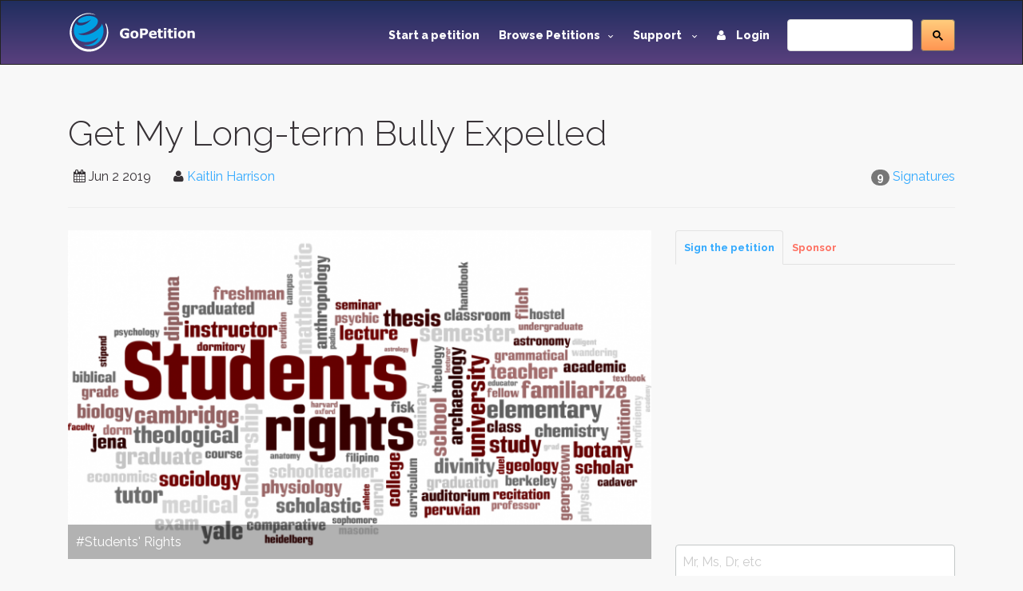

--- FILE ---
content_type: text/html; charset=utf-8
request_url: https://www.gopetition.com/petitions/get-my-long-term-bully-expelled.html
body_size: 11755
content:
<!DOCTYPE html>
<html lang="en">
	<head>
		<meta charset="utf-8"/>
		<meta http-equiv="X-UA-Compatible" content="IE=edge"/>
		<meta name="viewport" content="width=device-width, initial-scale=1"/>
		<title>Sign petition: Get My Long-term Bully Expelled · GoPetition.com</title>
		<meta name="description" content="I, the target of one students bullying for two years so far, call on my…"/>
		<meta name="keywords" content="petition,justice,end bullying"/>
        <meta content='summary' property='twitter:card'>
        <meta content='@gopetition' property='twitter:site'>
<!--        <meta property="fb:app_id" content="27625357694" />-->
        <meta name="verify-v1" content="U2epq6NWT2D800HMetVOWpHamM5FGmM4LH/sZ3z+mvo=" />
        <meta name="google-site-verification" content="gq_WT7PgozRQfhw8qrjHOQloOM2ciGQOxE2SoU43Oqk" />

		<meta property="og:locale" content="en_US" />
<meta property="og:type" content="article"/>
<meta property="og:site_name" content="GoPetition"/>
<meta property="og:url" content="http://www.gopetition.com/petitions/get-my-long-term-bully-expelled.html"/>
<meta property="og:title" content="Get My Long-term Bully Expelled"/>
<meta property="og:description" content="I, the target of one students bullying for two years so far, call on my&hellip;"/>
<meta property="og:image" content="https://d2yhzr6tx8qnba.cloudfront.net/assets/img/logo2fb.png"/>

<link rel="canonical" href="https://www.gopetition.com/petitions/get-my-long-term-bully-expelled.html"/>

<meta property="region" data-sj-field="region" content="Australia"/>
<meta property="category" data-sj-field="category" content="Students' Rights"/>
<meta property="target" data-sj-field="target" content="100"/>
<meta property="signatures" data-sj-field="signatures" content="9"/>
<meta property="author" data-sj-field="author" content="Kaitlin Harrison"/>
<meta property="created" data-sj-field="created" content="1559442099"/>



                <!-- Google Tag Manager -->
        <script>(function(w,d,s,l,i){w[l]=w[l]||[];w[l].push({'gtm.start':
                    new Date().getTime(),event:'gtm.js'});var f=d.getElementsByTagName(s)[0],
                j=d.createElement(s),dl=l!='dataLayer'?'&l='+l:'';j.async=true;j.src=
                'https://www.googletagmanager.com/gtm.js?id='+i+dl;f.parentNode.insertBefore(j,f);
            })(window,document,'script','dataLayer','GTM-MWWMDGB');</script>
        <!-- End Google Tag Manager -->
                
		<!-- styles -->
		<link rel="stylesheet" href="/assets/css/main.css"/>
		<link href='https://fonts.googleapis.com/css?family=Raleway:500,600,700,800,900,400,300' rel='stylesheet' type='text/css'>
        <link rel="stylesheet" href="https://d2yhzr6tx8qnba.cloudfront.net/assets/css/sj-search-ui.css"/>

		
		<link rel="shortcut icon" href="https://d2yhzr6tx8qnba.cloudfront.net/assets/ico/favicon.ico" type="image/x-icon">
		<link rel="apple-touch-icon-precomposed" sizes="144x144" href="https://d2yhzr6tx8qnba.cloudfront.net/assets/ico/apple-touch-icon-144-precomposed.png">
		<link rel="apple-touch-icon-precomposed" sizes="114x114" href="https://d2yhzr6tx8qnba.cloudfront.net/assets/ico/apple-touch-icon-114-precomposed.png">
		<link rel="apple-touch-icon-precomposed" sizes="72x72" href="https://d2yhzr6tx8qnba.cloudfront.net/assets/ico/apple-touch-icon-72-precomposed.png">
		<link rel="apple-touch-icon-precomposed" href="https://d2yhzr6tx8qnba.cloudfront.net/assets/ico/apple-touch-icon-57-precomposed.png">
        <link href="https://plus.google.com/116238088116418949025" rel="publisher" />
		        
		<script src="https://maps.googleapis.com/maps/api/js?key=AIzaSyDNsPRn8hsx7wyormXHVyING8PDFHpCLCw"></script>

        
            <!-- Facebook Pixel Code -->
            <script>
                !function(f,b,e,v,n,t,s){if(f.fbq)return;n=f.fbq=function(){n.callMethod?
                    n.callMethod.apply(n,arguments):n.queue.push(arguments)};if(!f._fbq)f._fbq=n;
                    n.push=n;n.loaded=!0;n.version='2.0';n.queue=[];t=b.createElement(e);t.async=!0;
                    t.src=v;s=b.getElementsByTagName(e)[0];s.parentNode.insertBefore(t,s)}(window,
                    document,'script','https://connect.facebook.net/en_US/fbevents.js');
                fbq('init', '1833660166868810');
                fbq('track', 'PageView');
            </script>
            <noscript><img height="1" width="1" style="display:none" src="https://www.facebook.com/tr?id=1833660166868810&ev=PageView&noscript=1"/></noscript>
            <!-- DO NOT MODIFY -->
            <!-- End Facebook Pixel Code -->

        		
		<script src="https://www.google.com/recaptcha/api.js"></script>
	</head>
	<body class="page-">
        
        <!-- Google Tag Manager (noscript) -->
        <noscript><iframe src="https://www.googletagmanager.com/ns.html?id=GTM-MWWMDGB"
                          height="0" width="0" style="display:none;visibility:hidden"></iframe></noscript>
        <!-- End Google Tag Manager (noscript) -->

        <div id="fb-root"></div>
        <script>
            (function(d, s, id) {
                var js, fjs = d.getElementsByTagName(s)[0];
                if (d.getElementById(id)) return;
                js = d.createElement(s); js.id = id;
                js.src = 'https://connect.facebook.net/en_US/sdk.js#xfbml=1&version=v3.1&appId=27625357694&autoLogAppEvents=1';
                fjs.parentNode.insertBefore(js, fjs);
            }(document, 'script', 'facebook-jssdk'));
        </script>

		<div id="wrapper">
			<!-- HEADER -->
			<header id="header" class="site-header">
				<nav id="nav" class="js-navBar navbar navbar-inverse">
					<div class="container">
						<div class="navbar-header">
							<button type="button" class="js-navBarButton navbar-toggle collapsed" data-toggle="collapse" data-target="#navigation" aria-expanded="false">
								<span class="sr-only">Toggle Navigation</span>
								<span class="icon-bar"></span>
								<span class="icon-bar"></span>
								<span class="icon-bar"></span>
							</button>
							<a class="navbar-brand" href="/">
								<img src="https://d2yhzr6tx8qnba.cloudfront.net/assets/img/site-logo-final.svg" alt="GoPetition"/>
							</a>
						</div>
						<div id="navigation" class="collapse navbar-collapse">
                            <form action="#" class="navbar-form navbar-right" role="search">
                                <fieldset>
                                    <div class="input-group">
                                        <div id="_sj-search-target"></div>
                                        <script async src="https://cse.google.com/cse.js?cx=015326642269136817083:3cmbzrfiojc"></script>
                                        <div class="gcse-search"></div>
                                    </div>
                                </fieldset>
                            </form>
							<ul class="nav navbar-nav navbar-right">
								<li><a href="/start-a-petition">Start a petition</a></li>
								<li class="dropdown">
									<a href="#" class="dropdown-toggle" data-toggle="dropdown" role="button" aria-expanded="false">Browse Petitions<span class="caret -new"></span></a>
									<ul class="dropdown-menu">
										<li><a href="/browse-petitions#featured">Featured</a></li>
										<li><a href="/browse-petitions#active">Active</a></li>
										<li><a href="/browse-petitions#latest">Latest</a></li>
										<li><a href="/browse-petitions#promoted">Promoted</a></li>
										<li><a href="/browse-petitions#sponsored">Sponsored</a></li>
									</ul>
								</li>
								<li class="dropdown">
									<a href="#" class="dropdown-toggle" data-toggle="dropdown" role="button" aria-expanded="false">Support <span class="caret -new"></span></a>
									<ul class="dropdown-menu">
										<li><a href="https://gopetition.freshdesk.com/support/solutions">FAQ</a></li>
										<li><a href="/sitemap">Site map</a></li>
										<li><a href="/testimonials">Testimonials</a></li>
										<li><a href="/petition-examples">Petition examples</a></li>
										<li><a href="/petition-templates">Petition templates</a></li>
										<li><a href="/info/how-to-write-a-petition">How to write a petition</a></li>
									</ul>
								</li>
																<li><a href="/login"><i class="fa fa-user margin-r-10"></i> Login</a></li>
															</ul>
						</div>
					</div>
				</nav>
			</header>
			<!-- END HEADER -->
			
			<main id="main" role="main" class="site-main">
				<!-- CONTENT -->
								<div class="content-block">
					<div class="container">
						<div class="row">
							<div class="col-xs-12">
								<div class="page-header">
    <h1>Get My Long-term Bully Expelled</h1>
    <div class="pull-right">
    <span class="badge">9</span>
            <a href="/signatures/get-my-long-term-bully-expelled.html">Signatures</a>
    </div>
<ul class="list-inline">
    <li><i class="fa fa-calendar"></i> <time datetime="2019-06-02">Jun 2 2019</time></li>
    <li>
        <i class="fa fa-user"></i>
                    <a href="/contact/author/100288" data-toggle="modal" data-target="#modal">Kaitlin Harrison</a>
            </li>
            <li><div class="fb-like" data-layout="button_count" data-action="like" data-href="https://www.gopetition.com/petitions/get-my-long-term-bully-expelled.html" data-show-faces="false" data-share="true"></div></li>
    </ul></div>
<div class="row">
    <div class="col-sm-8">
                <div class="photo">
            <div class="photo-container photo-container-16x9">
                <img src="https://d2yhzr6tx8qnba.cloudfront.net/images/db/7/0e/56b231dcbd0e7.png" class="img-responsive">
            </div>
            <div class="photo-overlay">#Students' Rights</div>
        </div>
                <dl>
            <dt>Target:</dt>
            <dd>100</dd>
            <dt>Region:</dt>
            <dd>
                                    <a href="/petition-campaigns/australia">Australia</a>                            </dd>
                    </dl>
                <div class="wordwrap"><p>My bully has been bullying me mercilessly for two years now and my school has done nothing about it. She has never been given any form of punishment for her actions, not even a detention for it. They have made me want to move schools and not attend classes. Their actions have made me, the victim feel unsafe inside the school environment and I demand justice for their actions. I want my long-term bully to be expelled from my school so I can feel safe in the school environment once more.</p></div>
        <div class="panel panel-default">
            <div class="panel-body">
                <div class="wordwrap"><p>I, the target of one students bullying for two years so far, call on my school for my long-term bully to be expelled and for justice to be given.</p></div>
            </div>
        </div>
    </div>
    <div class="col-sm-4">
                <!-- Nav tabs -->
        <ul class="nav nav-tabs tabs-small" role="tablist">
            <li role="presentation" class="active">
                <a href="#sign" aria-controls="start" role="tab" data-toggle="tab">Sign the petition</a>
            </li>
                        <li role="presentation">
                <a href="#sponsor" aria-controls="support" role="tab" data-toggle="tab">Sponsor</a>
            </li>
                    </ul>
        <!-- Tab panes -->
        <div class="tab-content">
            <div role="tabpanel" class="tab-pane fade in active" id="sign" data-target="/terms_popup.php"><form method="post" class="js-sign" action="/petitions/get-my-long-term-bully-expelled.html">
	<div id="message"></div>
    <div class="grouped-section">
                <div class="grouped-controls">
            <div class="grouped-control">
                <input class="form-control" type="text" name="title" value="" placeholder="Mr, Ms, Dr, etc" >
            </div>
        </div>
                <div class="grouped-controls group-2">
            <div class="grouped-control">
                <input class="form-control" type="text" name="first_name" value="" tabindex="" placeholder="First name" required>
            </div>
            <div class="grouped-control">
                <input class="form-control" type="text" name="last_name" value="" tabindex="" placeholder="Last name" required>
            </div>
        </div>
                <div class="grouped-controls">
            <div class="grouped-control">
                <input class="form-control" type="email" name="email" value="" class="" tabindex="" placeholder="Email" required>
            </div>
        </div>
            </div>
    <div class="grouped-section">
                <div class="grouped-controls">
            <div class="grouped-control">
                <select id="fieldRegion" name="region_id" class="form-control" data-validation="custom" data-validation-regexp="^(\d+)$">
<option value="0">Select your country or region</option>
<option value="0238">United States of America</option>
<option value="012">Australia</option>
<option value="038">Canada</option>
<option value="0222">United Kingdom</option>
<option value="----">-------------------</option>
<option value="242">Afghanistan</option>
<option value="274">Africa</option>
<option value="244">Akrotiri and Dhekelia</option>
<option value="249">Åland</option>
<option value="1">Albania</option>
<option value="2">Algeria</option>
<option value="3">American Samoa</option>
<option value="4">Andorra</option>
<option value="5">Angola</option>
<option value="6">Anguilla</option>
<option value="7">Antarctica</option>
<option value="8">Antigua and Barbuda</option>
<option value="9">Argentina</option>
<option value="10">Armenia</option>
<option value="11">Aruba</option>
<option value="250">Ascension Island</option>
<option value="273">Asia</option>
<option value="12">Australia</option>
<option value="13">Austria</option>
<option value="14">Azerbaijan</option>
<option value="15">Bahamas</option>
<option value="16">Bahrain</option>
<option value="17">Bangladesh</option>
<option value="18">Barbados</option>
<option value="19">Belarus</option>
<option value="20">Belgium</option>
<option value="21">Belize</option>
<option value="22">Benin</option>
<option value="23">Bermuda</option>
<option value="24">Bhutan</option>
<option value="25">Bolivia</option>
<option value="26">Bosnia and Herzegovina</option>
<option value="27">Botswana</option>
<option value="28">Bouvet Island</option>
<option value="29">Brazil</option>
<option value="30">British Indian Ocean Territory</option>
<option value="31">British Virgin Islands</option>
<option value="32">Brunei</option>
<option value="33">Bulgaria</option>
<option value="34">Burkina Faso</option>
<option value="270">Burma (Myanmar)</option>
<option value="35">Burundi</option>
<option value="36">Cambodia</option>
<option value="37">Cameroon</option>
<option value="38">Canada</option>
<option value="39">Cape Verde</option>
<option value="276">Caribbean</option>
<option value="40">Cayman Islands</option>
<option value="41">Central African Republic</option>
<option value="277">Central America</option>
<option value="42">Chad</option>
<option value="43">Chile</option>
<option value="44">China</option>
<option value="45">Christmas Island</option>
<option value="46">Cocos Islands</option>
<option value="47">Colombia</option>
<option value="48">Comoros</option>
<option value="50">Cook Islands</option>
<option value="51">Costa Rica</option>
<option value="251">Côte d&#039;Ivoire</option>
<option value="52">Croatia</option>
<option value="53">Cuba</option>
<option value="281">Curaçao</option>
<option value="54">Cyprus</option>
<option value="55">Czech Republic</option>
<option value="234">D.R. of the Congo</option>
<option value="56">Denmark</option>
<option value="245">Dhekelia</option>
<option value="57">Djibouti</option>
<option value="58">Dominica</option>
<option value="59">Dominican Republic</option>
<option value="60">East Timor</option>
<option value="61">Ecuador</option>
<option value="62">Egypt</option>
<option value="63">El Salvador</option>
<option value="269">England</option>
<option value="64">Equatorial Guinea</option>
<option value="65">Eritrea</option>
<option value="66">Estonia</option>
<option value="67">Ethiopia</option>
<option value="272">Europe</option>
<option value="68">Falkland Islands</option>
<option value="69">Faroe Islands</option>
<option value="70">Fiji</option>
<option value="71">Finland</option>
<option value="72">France</option>
<option value="73">French Guiana</option>
<option value="74">French Polynesia</option>
<option value="75">French Southern Territories</option>
<option value="76">Gabon</option>
<option value="77">Gambia</option>
<option value="78">Georgia</option>
<option value="79">Germany</option>
<option value="80">Ghana</option>
<option value="81">Gibraltar</option>
<option value="82">Greece</option>
<option value="83">Greenland</option>
<option value="84">Grenada</option>
<option value="85">Guadeloupe</option>
<option value="86">Guam</option>
<option value="87">Guatemala</option>
<option value="252">Guernsey</option>
<option value="88">Guinea</option>
<option value="89">Guinea-Bissau</option>
<option value="90">Guyana</option>
<option value="91">Haiti</option>
<option value="92">Heard and McDonald Islands</option>
<option value="93">Honduras</option>
<option value="94">Hong Kong</option>
<option value="95">Hungary</option>
<option value="96">Iceland</option>
<option value="97">India</option>
<option value="98">Indonesia</option>
<option value="99">Iran</option>
<option value="100">Iraq</option>
<option value="101">Ireland</option>
<option value="253">Isle of Man</option>
<option value="102">Israel</option>
<option value="103">Italy</option>
<option value="104">Ivory Coast</option>
<option value="105">Jamaica</option>
<option value="106">Japan</option>
<option value="254">Jersey</option>
<option value="107">Jordan</option>
<option value="108">Kazakhstan</option>
<option value="109">Kenya</option>
<option value="110">Kiribati</option>
<option value="279">Kosovo</option>
<option value="113">Kuwait</option>
<option value="114">Kyrgyzstan</option>
<option value="115">Laos</option>
<option value="116">Latvia</option>
<option value="117">Lebanon</option>
<option value="118">Lesotho</option>
<option value="119">Liberia</option>
<option value="120">Libya</option>
<option value="121">Liechtenstein</option>
<option value="122">Lithuania</option>
<option value="123">Luxembourg</option>
<option value="124">Macau</option>
<option value="125">Macedonia, Republic of</option>
<option value="126">Madagascar</option>
<option value="127">Malawi</option>
<option value="128">Malaysia</option>
<option value="129">Maldives</option>
<option value="130">Mali</option>
<option value="131">Malta</option>
<option value="132">Marshall Islands</option>
<option value="133">Martinique</option>
<option value="134">Mauritania</option>
<option value="135">Mauritius</option>
<option value="136">Mayotte</option>
<option value="137">Mexico</option>
<option value="138">Micronesia, Federated States of</option>
<option value="278">Middle East</option>
<option value="139">Moldova</option>
<option value="140">Monaco</option>
<option value="141">Mongolia</option>
<option value="239">Montenegro</option>
<option value="142">Montserrat</option>
<option value="143">Morocco</option>
<option value="144">Mozambique</option>
<option value="145">Myanmar</option>
<option value="255">Nagorno-Karabakh</option>
<option value="146">Namibia</option>
<option value="147">Nauru</option>
<option value="148">Nepal</option>
<option value="149">Netherlands</option>
<option value="150">Netherlands Antilles</option>
<option value="151">New Caledonia</option>
<option value="152">New Zealand</option>
<option value="153">Nicaragua</option>
<option value="154">Niger</option>
<option value="155">Nigeria</option>
<option value="156">Niue</option>
<option value="157">Norfolk Island</option>
<option value="111">North Korea</option>
<option value="256">Northern Cyprus</option>
<option value="268">Northern Ireland</option>
<option value="158">Northern Mariana Islands</option>
<option value="159">Norway</option>
<option value="160">Oman</option>
<option value="162">Pakistan</option>
<option value="163">Palau</option>
<option value="240">Palestinian territories</option>
<option value="164">Panama</option>
<option value="165">Papua New Guinea</option>
<option value="166">Paraguay</option>
<option value="167">Peru</option>
<option value="168">Philippines</option>
<option value="169">Pitcairn Island</option>
<option value="170">Poland</option>
<option value="171">Portugal</option>
<option value="172">Puerto Rico</option>
<option value="173">Qatar</option>
<option value="49">Republic of the Congo</option>
<option value="174">Reunion</option>
<option value="175">Romania</option>
<option value="176">Russia</option>
<option value="177">Rwanda</option>
<option value="178">S. Georgia and S. Sandwich Isls.</option>
<option value="284">Saba</option>
<option value="257">Sahrawi</option>
<option value="258">Saint Barthélemy</option>
<option value="259">Saint Helena</option>
<option value="179">Saint Kitts &amp; Nevis</option>
<option value="180">Saint Lucia</option>
<option value="260">Saint Martin</option>
<option value="261">Saint Pierre and Miquelon</option>
<option value="181">Saint Vincent and The Grenadines</option>
<option value="182">Samoa</option>
<option value="183">San Marino</option>
<option value="184">Sao Tome and Principe</option>
<option value="185">Saudi Arabia</option>
<option value="266">Scotland</option>
<option value="186">Senegal</option>
<option value="233">Serbia</option>
<option value="187">Seychelles</option>
<option value="188">Sierra Leone</option>
<option value="189">Singapore</option>
<option value="282">Sint Eustatius</option>
<option value="283">Sint Maarten</option>
<option value="190">Slovakia</option>
<option value="191">Slovenia</option>
<option value="262">Solomon Islands</option>
<option value="192">Somalia</option>
<option value="263">Somaliland</option>
<option value="193">South Africa</option>
<option value="275">South America</option>
<option value="112">South Korea</option>
<option value="264">South Ossetia</option>
<option value="280">South Sudan</option>
<option value="194">Spain</option>
<option value="195">Sri Lanka</option>
<option value="196">St. Helena</option>
<option value="197">St. Pierre and Miquelon</option>
<option value="198">Sudan</option>
<option value="199">Suriname</option>
<option value="200">Svalbard and Jan Mayen Islands</option>
<option value="201">Swaziland</option>
<option value="202">Sweden</option>
<option value="203">Switzerland</option>
<option value="204">Syria</option>
<option value="205">Taiwan</option>
<option value="206">Tajikistan</option>
<option value="207">Tanzania</option>
<option value="208">Thailand</option>
<option value="271">Tibet</option>
<option value="209">Togo</option>
<option value="210">Tokelau</option>
<option value="211">Tonga</option>
<option value="265">Transnistria</option>
<option value="212">Trinidad and Tobago</option>
<option value="213">Tunisia</option>
<option value="214">Turkey</option>
<option value="215">Turkmenistan</option>
<option value="216">Turks and Caicos Islands</option>
<option value="217">Tuvalu</option>
<option value="218">U.S. Minor Outlying Islands</option>
<option value="219">Uganda</option>
<option value="220">Ukraine</option>
<option value="221">United Arab Emirates</option>
<option value="222">United Kingdom</option>
<option value="238">United States of America</option>
<option value="223">Uruguay</option>
<option value="224">Uzbekistan</option>
<option value="225">Vanuatu</option>
<option value="226">Vatican City</option>
<option value="227">Venezuela</option>
<option value="228">Vietnam</option>
<option value="229">Virgin Islands</option>
<option value="267">Wales</option>
<option value="230">Wallis and Futuna Islands</option>
<option value="231">Western Sahara</option>
<option value="232">Yemen</option>
<option value="235">Zambia</option>
<option value="236">Zimbabwe</option>
</select>            </div>
        </div>
                        <div class="grouped-controls">
            <div class="grouped-control">
                <input class="form-control" type="text" name="state" value="" placeholder="State, county or province" >
            </div>
        </div>
        		        <div class="grouped-controls">
            <div class="grouped-control">
                <input class="form-control" type="text" name="suburb" value="" placeholder="City or town" >
            </div>
        </div>
                        <div class="grouped-controls">
            <div class="grouped-control">
                <input class="form-control" type="text" name="address" value="" placeholder="Street address" >
            </div>
        </div>
                        <div class="grouped-controls">
            <div class="grouped-control">
                <input class="form-control" type="text" name="postcode" value="" placeholder="Zip code or post code" >
            </div>
        </div>
            </div>
    <div class="grouped-section">
		                            </div>
        <div class="grouped-section">
        <div class="grouped-controls">
            <div class="grouped-control">
                <textarea class="form-control" name="comment" placeholder="Comment to target" rows="3" ></textarea>
            </div>
        </div>
        <div class="checkbox">
            <label>
                <input type="checkbox" name="hidden" value="1"> Hide my comment
            </label>
            <span data-toggle="tooltip" data-placement="top" title="Your comment will be available for public view unless you hide your comment. You may elect to hide your comment from public view. If you do so, then only the author and petitionee will see your comment."><i class="fa fa-info-circle"></i></span>
        </div>
    </div>
        <div class="checkbox">
        <label>
            <input type="checkbox" name="anonymous" value="1" />            Hide my name from public
        </label>
        <span data-toggle="tooltip" data-placement="top" title="If checked, your name will appear as Anonymous but it will be viewable by the author and target."><i class="fa fa-info-circle"></i></span>
    </div>
    <div class="checkbox">
        <label>
            <input type="checkbox" name="keep" value="1" checked="checked" />            Keep me informed
        </label>
        <span data-toggle="tooltip" data-placement="top" title="Get essential updates about this campaign or another ones you may be interested in."><i class="fa fa-info-circle"></i></span>
    </div>
                        <div class="grouped-section"><div class="g-recaptcha" data-sitekey="6LeOuf4SAAAAABnD8Dpy20Iv4eXYY1NtojuMnWlu"></div></div>
            	<p><i class="fa fa-lock" aria-hidden="true"></i> GoPetition respects your <a href="/page/privacy" data-toggle="modal" data-target="#modal">privacy</a>.</p>
        <button class="btn btn-info btn-lg btn-block" type="submit">Sign this petition</button>
    </form>
</div>
                        <div role="tabpanel" class="tab-pane fade" id="sponsor">
                <p>You can further help this campaign by sponsoring it <span data-toggle="tooltip" data-placement="top" title="Sponsorship increases the chances of a successful campaign by getting it in front of many more people on social media platforms and the GoPetition site."><i class="fa fa-info-circle"></i></span></p>
                <div class="list-group panel-body">
        <a href="https://pay.pin.net.au/qhw6?amount=20.00&amount_editable=0&currency=AUD&description=Signer+Sponsorship+Service&success_url=http%3A%2F%2Fwww.gopetition.com%2Fpin%3Fcustom%[base64]%253D%253D" class="list-group-item pin-payment-button">
        <span class="badge badge-success">
            20.00 AUD        </span>
        1 week    </a>
        <a href="https://pay.pin.net.au/qhw6?amount=60.00&amount_editable=0&currency=AUD&description=Signer+Sponsorship+Service&success_url=http%3A%2F%2Fwww.gopetition.com%2Fpin%3Fcustom%[base64]%253D%253D" class="list-group-item pin-payment-button">
        <span class="badge badge-success">
            60.00 AUD        </span>
        3 weeks    </a>
        <a href="https://pay.pin.net.au/qhw6?amount=100.00&amount_editable=0&currency=AUD&description=Signer+Sponsorship+Service&success_url=http%3A%2F%2Fwww.gopetition.com%2Fpin%3Fcustom%[base64]" class="list-group-item pin-payment-button">
        <span class="badge badge-success">
            100.00 AUD        </span>
        5 weeks    </a>
        <a href="https://pay.pin.net.au/qhw6?amount=200.00&amount_editable=0&currency=AUD&description=Signer+Sponsorship+Service&success_url=http%3A%2F%2Fwww.gopetition.com%2Fpin%3Fcustom%[base64]%253D" class="list-group-item pin-payment-button">
        <span class="badge badge-success">
            200.00 AUD        </span>
        10 weeks    </a>
        <a href="https://pay.pin.net.au/qhw6?amount=500.00&amount_editable=0&currency=AUD&description=Signer+Sponsorship+Service&success_url=http%3A%2F%2Fwww.gopetition.com%2Fpin%3Fcustom%[base64]%253D" class="list-group-item pin-payment-button">
        <span class="badge badge-success">
            500.00 AUD        </span>
        25 weeks    </a>
        <small><em><span class="text-danger">&lowast;</span> Specials are listed in red</em></small>
</div>            </div>
                    </div>
                    <!-- Advertising Block -->
    <div class="advertisement-block">
        <script async src="//pagead2.googlesyndication.com/pagead/js/adsbygoogle.js"></script>
<!-- New ad for petition page -->
<ins class="adsbygoogle"
     style="display:block"
     data-ad-client="ca-pub-9354175430883989"
     data-ad-slot="8306803395"
     data-ad-format="auto"></ins>
<script>
(adsbygoogle = window.adsbygoogle || []).push({});
</script>    </div>
    </div>
    <div class="col-sm-12 padding-t-30">
        <section class="links">
                            <a href="#sign" class="btn btn-link hidden-xs js-go-sign"><i class="fa fa-pencil-square-o" aria-hidden="true"></i> Sign Petition</a>
                                        <a href="/signatures/get-my-long-term-bully-expelled.html" data-toggle="tooltip" title="View public signature list for this petition">
                    <i class="fa fa-list-alt"></i> Signatures
                </a>
                                        <a class="btn btn-link" href="/signature-map/get-my-long-term-bully-expelled.html"><span class="fa fa-globe"></span> Map</a>
                                        <a class="btn btn-link" data-toggle="collapse" href="#fb_comments" aria-expanded="false" aria-controls="fb_comments"><i class="fa fa-facebook"></i> Comments</a>
                        <a class="btn btn-link" href="/banners/get-my-long-term-bully-expelled.html" title="Link to this petition"><span class="fa fa-link"></span> Link</a>
                            <a class="btn btn-link" href="javascript:void(0)" data-toggle="tooltip" title="" data-original-title="Views represent new and returning visitors to this petition."><span class="label label-primary">500</span> Views</a>
                    </section>
                <section class="comments">
            <div class="collapse" id="fb_comments">
                <div class="fb-comments" data-href="https://www.gopetition.com/petitions/get-my-long-term-bully-expelled.html" data-num-posts="5" data-width="100%"></div>
            </div>
        </section>
                <section class="info">
            <p class="-sr-only">The <span class="text-primary">Get My Long-term Bully Expelled</span> petition to <span class="text-primary">100</span> was written by <span class="text-primary">Kaitlin Harrison</span> and is in the category
                                    <a href="/petition-campaigns/students-rights">Students' Rights</a>                                at GoPetition.</p>
            <div class="addthis_sharing_toolbox"></div>
        </section>
        <section class="tags">
            <div class="bs-callout bs-callout-info">
    <h4><i class="fa fa-tags" aria-hidden="true"></i> Petition Tags</h4>
    <a href="/tag/justice"><span class="label label-default">justice</span></a>
    <a href="/tag/end-bullying"><span class="label label-default">end bullying</span></a>
</div>
        </section>
    </div>
</div>
    <!-- Advertising Block -->
    <div class="advertisement-block">
        <script async src="//pagead2.googlesyndication.com/pagead/js/adsbygoogle.js"></script>
<!-- Responsive Sitewide -->
<ins class="adsbygoogle"
     style="display:block"
     data-ad-client="ca-pub-9354175430883989"
     data-ad-slot="7885207391"
     data-ad-format="auto"></ins>
<script>
(adsbygoogle = window.adsbygoogle || []).push({});
</script>    </div>
								<ol class="breadcrumb margin-t-30">
		<li class="active">Get My Long-term Bully Expelled</li>
</ol>
							</div>
						</div>
                                                    <!-- ADS BLOCK -->
                            <div class="row">
                                <div class="col-xs-12">
                                    <script async src="//pagead2.googlesyndication.com/pagead/js/adsbygoogle.js"></script>
<!-- Responsive Sitewide -->
<ins class="adsbygoogle"
     style="display:block"
     data-ad-client="ca-pub-9354175430883989"
     data-ad-slot="7885207391"
     data-ad-format="auto"></ins>
<script>
(adsbygoogle = window.adsbygoogle || []).push({});
</script>                                </div>
                            </div>
                            <!-- END ADS BLOCK -->
                        					</div>
				</div>
								<!-- END CONTENT -->
			</main>
			<!-- FOOTER -->
			<footer id="footer" class="site-footer">
				<div class="container">
					<div class="row">
						<div class="col-md-3 col-sm-6 col-xs-12">
							<span class="title">GoPetition</span>
							<ul>
								<li><a href="/">Home</a></li>
								<li><a href="/news" title="Petition news, success stories and site updates">News</a></li>
								<li><a href="/sitemap" title="Site map">Site map</a></li>
								<li><a href="/start-a-petition" title="Start an online petition">Start a petition</a></li>
								<li><a href="/info/petition-template-ideas" title="Petition template ideas">Petition template ideas</a></li>
								<li><a href="/info/how-to-write-a-petition" title="How to write a petition">How to write a petition</a></li>
								<li><a href="/sponsorship" title="Petition sponsored by signers or supporters">Sponsored petitions</a></li>
							</ul>
						</div>
						<div class="col-md-3 col-sm-6 col-xs-12">
							<span class="title">Help</span>
							<ul>
								<li><a href="https://gopetition.freshdesk.com/support/solutions" title="Help">Help (FAQ)</a></li>
								<li><a href="/privacy" title="Privacy statement">Privacy</a></li>
								<li><a href="/about" rel="author" title="About us">About us</a></li>
								<li><a href="/contact" title="Contact us">Contact us</a></li>
								<li><a href="/terms" title="Terms of use">Terms of use</a></li>
								<li><a href="/petition-examples" title="Petition examples">Petition examples</a></li>
								<li><a href="/search" title="Advanced search">Advanced search</a></li>
							</ul>
						</div>
						<div class="clearfix visible-xs-block"></div>
						<div class="col-md-3 col-sm-6 col-xs-12">
							<span class="title">Social</span>
							<ul>
								<li><a href="/testimonials" title="GoPetition testimonials">Testimonials</a></li>
								<li><a href="https://www.facebook.com/GoPetition" target="_blank" title="GoPetition on Facebook">Facebook</a></li>
								<li><a href="https://twitter.com/gopetition" target="_blank" title="Petition tweets from GoPetition">Twitter</a></li>
								<li><a href="https://www.youtube.com/user/GoPetition" title="Channel GoPetition at YouTube">YouTube</a></li>
								<li><a href="https://blog.gopetition.com/" title="GoPetition Blog">Blog</a></li>
							</ul>
						</div>
						<div class="col-md-3 col-sm-6 col-xs-8">
							<span class="title">Newsletter updates</span>
							<small>The best of GoPetition once a week</small>
							<form class="newsletter-form" method="post" action="/signup">
								<fieldset>
									<div class="input-group">
										<input type="email" placeholder="Email address..." class="form-control" name="email">
										<div class="input-group-addon">
											<button type="submit">Go</button>
										</div>
									</div>
								</fieldset>
							</form>
							<div class="about-footer">
								<ul class="social">
									<li class="social-item"><a class="social-link twitter" href="https://twitter.com/GoPetition" title="Twitter" target="_blank"><i class="fa fa-twitter"></i></a></li>
									<li class="social-item"><a class="social-link facebook" href="https://www.facebook.com/GoPetition" title="Facebook" target="_blank"><i class="fa fa-facebook"></i></a></li>
								</ul>
							</div>
						</div>
					</div>
					<div class="copyright">Copyright &copy; 2026. GoPetition.com Pty Ltd</div>
				</div>
			</footer>
	    </div>

		<div class="modal fade" id="modal" tabindex="-1" role="dialog" aria-labelledby="modalLabel" aria-hidden="true">
			<div class="modal-dialog">
				<div class="modal-content"></div>
			</div>
		</div>
		<div class="modal fade" id="modalLarge" tabindex="-1" role="dialog" aria-labelledby="modalLargeLabel" aria-hidden="true">
			<div class="modal-dialog modal-lg">
				<div class="modal-content"></div>
			</div>
		</div>

		<div id="loading" style="position:fixed;top:50%;left:50%;margin-left:-56px;margin-top:-56px;display:none;"><!--<img src="/assets/images/loading.gif" width="128" height="128" />--></div>

		<script src="https://ajax.googleapis.com/ajax/libs/jquery/1.11.3/jquery.min.js"></script>
		<script src="https://code.jquery.com/jquery-migrate-1.4.1.min.js"></script>
		<script src="https://d2yhzr6tx8qnba.cloudfront.net/assets/js/bootstrap.min.js"></script>
		
		
        <script type="text/javascript" src="https://cdn.pin.net.au/pin.v2.js"></script>

        <script type="text/javascript" src="/assets/js/markerclusterer.js"></script>
        <script type="text/javascript" src="/assets/js/jquery.ui.map.js"></script>
		<script type="text/javascript" src="/assets/js/jquery.validate.js"></script>
		<script type="text/javascript" src="/assets/js/bootstrap-maxlength.js"></script>
        <script type="text/javascript" src="/assets/js/rating.js"></script>
		<script type="text/javascript" src="/assets/js/dropzone.js"></script>
		<script type="text/javascript" src="/assets/js/custom.js"></script>
		
    	<script type="text/javascript" src="//s7.addthis.com/js/300/addthis_widget.js#pubid=ra-53c7bdd0289604e9"></script>

                
                        <script async src="https://pagead2.googlesyndication.com/pagead/js/adsbygoogle.js"></script>
            <script>
                (adsbygoogle = window.adsbygoogle || []).push({
                    google_ad_client: "ca-pub-9354175430883989",
                    enable_page_level_ads: true
                });
            </script>
            
            <script>!function(d,s,id){var js,fjs=d.getElementsByTagName(s)[0];if(!d.getElementById(id)){js=d.createElement(s);js.id=id;js.src="https://platform.twitter.com/widgets.js";fjs.parentNode.insertBefore(js,fjs);}}(document,"script","twitter-wjs");</script>

            <script type="text/javascript">
              (function() {
                var po = document.createElement('script'); po.type = 'text/javascript'; po.async = true;
                po.src = 'https://apis.google.com/js/plusone.js';
                var s = document.getElementsByTagName('script')[0]; s.parentNode.insertBefore(po, s);
              })();
            </script>

            <!-- IE Mobile fixes -->
            <script type="text/javascript">
                if (navigator.userAgent.match(/IEMobile\/10\.0/) || navigator.userAgent.match(/MSIE 10.*Touch/)) {
                    var msViewportStyle = document.createElement('style')
                    msViewportStyle.appendChild(
                        document.createTextNode(
                            '@-ms-viewport{width:auto !important}'
                        )
                    )
                    document.querySelector('head').appendChild(msViewportStyle)
                }
            </script>

                                        
        
        
	<script defer src="https://static.cloudflareinsights.com/beacon.min.js/vcd15cbe7772f49c399c6a5babf22c1241717689176015" integrity="sha512-ZpsOmlRQV6y907TI0dKBHq9Md29nnaEIPlkf84rnaERnq6zvWvPUqr2ft8M1aS28oN72PdrCzSjY4U6VaAw1EQ==" data-cf-beacon='{"version":"2024.11.0","token":"6cef5f514d85492b9b51d2e87fa1730e","r":1,"server_timing":{"name":{"cfCacheStatus":true,"cfEdge":true,"cfExtPri":true,"cfL4":true,"cfOrigin":true,"cfSpeedBrain":true},"location_startswith":null}}' crossorigin="anonymous"></script>
</body>
</html>


--- FILE ---
content_type: text/html; charset=utf-8
request_url: https://www.google.com/recaptcha/api2/anchor?ar=1&k=6LeOuf4SAAAAABnD8Dpy20Iv4eXYY1NtojuMnWlu&co=aHR0cHM6Ly93d3cuZ29wZXRpdGlvbi5jb206NDQz&hl=en&v=PoyoqOPhxBO7pBk68S4YbpHZ&size=normal&anchor-ms=20000&execute-ms=30000&cb=epysmxxc8kay
body_size: 49262
content:
<!DOCTYPE HTML><html dir="ltr" lang="en"><head><meta http-equiv="Content-Type" content="text/html; charset=UTF-8">
<meta http-equiv="X-UA-Compatible" content="IE=edge">
<title>reCAPTCHA</title>
<style type="text/css">
/* cyrillic-ext */
@font-face {
  font-family: 'Roboto';
  font-style: normal;
  font-weight: 400;
  font-stretch: 100%;
  src: url(//fonts.gstatic.com/s/roboto/v48/KFO7CnqEu92Fr1ME7kSn66aGLdTylUAMa3GUBHMdazTgWw.woff2) format('woff2');
  unicode-range: U+0460-052F, U+1C80-1C8A, U+20B4, U+2DE0-2DFF, U+A640-A69F, U+FE2E-FE2F;
}
/* cyrillic */
@font-face {
  font-family: 'Roboto';
  font-style: normal;
  font-weight: 400;
  font-stretch: 100%;
  src: url(//fonts.gstatic.com/s/roboto/v48/KFO7CnqEu92Fr1ME7kSn66aGLdTylUAMa3iUBHMdazTgWw.woff2) format('woff2');
  unicode-range: U+0301, U+0400-045F, U+0490-0491, U+04B0-04B1, U+2116;
}
/* greek-ext */
@font-face {
  font-family: 'Roboto';
  font-style: normal;
  font-weight: 400;
  font-stretch: 100%;
  src: url(//fonts.gstatic.com/s/roboto/v48/KFO7CnqEu92Fr1ME7kSn66aGLdTylUAMa3CUBHMdazTgWw.woff2) format('woff2');
  unicode-range: U+1F00-1FFF;
}
/* greek */
@font-face {
  font-family: 'Roboto';
  font-style: normal;
  font-weight: 400;
  font-stretch: 100%;
  src: url(//fonts.gstatic.com/s/roboto/v48/KFO7CnqEu92Fr1ME7kSn66aGLdTylUAMa3-UBHMdazTgWw.woff2) format('woff2');
  unicode-range: U+0370-0377, U+037A-037F, U+0384-038A, U+038C, U+038E-03A1, U+03A3-03FF;
}
/* math */
@font-face {
  font-family: 'Roboto';
  font-style: normal;
  font-weight: 400;
  font-stretch: 100%;
  src: url(//fonts.gstatic.com/s/roboto/v48/KFO7CnqEu92Fr1ME7kSn66aGLdTylUAMawCUBHMdazTgWw.woff2) format('woff2');
  unicode-range: U+0302-0303, U+0305, U+0307-0308, U+0310, U+0312, U+0315, U+031A, U+0326-0327, U+032C, U+032F-0330, U+0332-0333, U+0338, U+033A, U+0346, U+034D, U+0391-03A1, U+03A3-03A9, U+03B1-03C9, U+03D1, U+03D5-03D6, U+03F0-03F1, U+03F4-03F5, U+2016-2017, U+2034-2038, U+203C, U+2040, U+2043, U+2047, U+2050, U+2057, U+205F, U+2070-2071, U+2074-208E, U+2090-209C, U+20D0-20DC, U+20E1, U+20E5-20EF, U+2100-2112, U+2114-2115, U+2117-2121, U+2123-214F, U+2190, U+2192, U+2194-21AE, U+21B0-21E5, U+21F1-21F2, U+21F4-2211, U+2213-2214, U+2216-22FF, U+2308-230B, U+2310, U+2319, U+231C-2321, U+2336-237A, U+237C, U+2395, U+239B-23B7, U+23D0, U+23DC-23E1, U+2474-2475, U+25AF, U+25B3, U+25B7, U+25BD, U+25C1, U+25CA, U+25CC, U+25FB, U+266D-266F, U+27C0-27FF, U+2900-2AFF, U+2B0E-2B11, U+2B30-2B4C, U+2BFE, U+3030, U+FF5B, U+FF5D, U+1D400-1D7FF, U+1EE00-1EEFF;
}
/* symbols */
@font-face {
  font-family: 'Roboto';
  font-style: normal;
  font-weight: 400;
  font-stretch: 100%;
  src: url(//fonts.gstatic.com/s/roboto/v48/KFO7CnqEu92Fr1ME7kSn66aGLdTylUAMaxKUBHMdazTgWw.woff2) format('woff2');
  unicode-range: U+0001-000C, U+000E-001F, U+007F-009F, U+20DD-20E0, U+20E2-20E4, U+2150-218F, U+2190, U+2192, U+2194-2199, U+21AF, U+21E6-21F0, U+21F3, U+2218-2219, U+2299, U+22C4-22C6, U+2300-243F, U+2440-244A, U+2460-24FF, U+25A0-27BF, U+2800-28FF, U+2921-2922, U+2981, U+29BF, U+29EB, U+2B00-2BFF, U+4DC0-4DFF, U+FFF9-FFFB, U+10140-1018E, U+10190-1019C, U+101A0, U+101D0-101FD, U+102E0-102FB, U+10E60-10E7E, U+1D2C0-1D2D3, U+1D2E0-1D37F, U+1F000-1F0FF, U+1F100-1F1AD, U+1F1E6-1F1FF, U+1F30D-1F30F, U+1F315, U+1F31C, U+1F31E, U+1F320-1F32C, U+1F336, U+1F378, U+1F37D, U+1F382, U+1F393-1F39F, U+1F3A7-1F3A8, U+1F3AC-1F3AF, U+1F3C2, U+1F3C4-1F3C6, U+1F3CA-1F3CE, U+1F3D4-1F3E0, U+1F3ED, U+1F3F1-1F3F3, U+1F3F5-1F3F7, U+1F408, U+1F415, U+1F41F, U+1F426, U+1F43F, U+1F441-1F442, U+1F444, U+1F446-1F449, U+1F44C-1F44E, U+1F453, U+1F46A, U+1F47D, U+1F4A3, U+1F4B0, U+1F4B3, U+1F4B9, U+1F4BB, U+1F4BF, U+1F4C8-1F4CB, U+1F4D6, U+1F4DA, U+1F4DF, U+1F4E3-1F4E6, U+1F4EA-1F4ED, U+1F4F7, U+1F4F9-1F4FB, U+1F4FD-1F4FE, U+1F503, U+1F507-1F50B, U+1F50D, U+1F512-1F513, U+1F53E-1F54A, U+1F54F-1F5FA, U+1F610, U+1F650-1F67F, U+1F687, U+1F68D, U+1F691, U+1F694, U+1F698, U+1F6AD, U+1F6B2, U+1F6B9-1F6BA, U+1F6BC, U+1F6C6-1F6CF, U+1F6D3-1F6D7, U+1F6E0-1F6EA, U+1F6F0-1F6F3, U+1F6F7-1F6FC, U+1F700-1F7FF, U+1F800-1F80B, U+1F810-1F847, U+1F850-1F859, U+1F860-1F887, U+1F890-1F8AD, U+1F8B0-1F8BB, U+1F8C0-1F8C1, U+1F900-1F90B, U+1F93B, U+1F946, U+1F984, U+1F996, U+1F9E9, U+1FA00-1FA6F, U+1FA70-1FA7C, U+1FA80-1FA89, U+1FA8F-1FAC6, U+1FACE-1FADC, U+1FADF-1FAE9, U+1FAF0-1FAF8, U+1FB00-1FBFF;
}
/* vietnamese */
@font-face {
  font-family: 'Roboto';
  font-style: normal;
  font-weight: 400;
  font-stretch: 100%;
  src: url(//fonts.gstatic.com/s/roboto/v48/KFO7CnqEu92Fr1ME7kSn66aGLdTylUAMa3OUBHMdazTgWw.woff2) format('woff2');
  unicode-range: U+0102-0103, U+0110-0111, U+0128-0129, U+0168-0169, U+01A0-01A1, U+01AF-01B0, U+0300-0301, U+0303-0304, U+0308-0309, U+0323, U+0329, U+1EA0-1EF9, U+20AB;
}
/* latin-ext */
@font-face {
  font-family: 'Roboto';
  font-style: normal;
  font-weight: 400;
  font-stretch: 100%;
  src: url(//fonts.gstatic.com/s/roboto/v48/KFO7CnqEu92Fr1ME7kSn66aGLdTylUAMa3KUBHMdazTgWw.woff2) format('woff2');
  unicode-range: U+0100-02BA, U+02BD-02C5, U+02C7-02CC, U+02CE-02D7, U+02DD-02FF, U+0304, U+0308, U+0329, U+1D00-1DBF, U+1E00-1E9F, U+1EF2-1EFF, U+2020, U+20A0-20AB, U+20AD-20C0, U+2113, U+2C60-2C7F, U+A720-A7FF;
}
/* latin */
@font-face {
  font-family: 'Roboto';
  font-style: normal;
  font-weight: 400;
  font-stretch: 100%;
  src: url(//fonts.gstatic.com/s/roboto/v48/KFO7CnqEu92Fr1ME7kSn66aGLdTylUAMa3yUBHMdazQ.woff2) format('woff2');
  unicode-range: U+0000-00FF, U+0131, U+0152-0153, U+02BB-02BC, U+02C6, U+02DA, U+02DC, U+0304, U+0308, U+0329, U+2000-206F, U+20AC, U+2122, U+2191, U+2193, U+2212, U+2215, U+FEFF, U+FFFD;
}
/* cyrillic-ext */
@font-face {
  font-family: 'Roboto';
  font-style: normal;
  font-weight: 500;
  font-stretch: 100%;
  src: url(//fonts.gstatic.com/s/roboto/v48/KFO7CnqEu92Fr1ME7kSn66aGLdTylUAMa3GUBHMdazTgWw.woff2) format('woff2');
  unicode-range: U+0460-052F, U+1C80-1C8A, U+20B4, U+2DE0-2DFF, U+A640-A69F, U+FE2E-FE2F;
}
/* cyrillic */
@font-face {
  font-family: 'Roboto';
  font-style: normal;
  font-weight: 500;
  font-stretch: 100%;
  src: url(//fonts.gstatic.com/s/roboto/v48/KFO7CnqEu92Fr1ME7kSn66aGLdTylUAMa3iUBHMdazTgWw.woff2) format('woff2');
  unicode-range: U+0301, U+0400-045F, U+0490-0491, U+04B0-04B1, U+2116;
}
/* greek-ext */
@font-face {
  font-family: 'Roboto';
  font-style: normal;
  font-weight: 500;
  font-stretch: 100%;
  src: url(//fonts.gstatic.com/s/roboto/v48/KFO7CnqEu92Fr1ME7kSn66aGLdTylUAMa3CUBHMdazTgWw.woff2) format('woff2');
  unicode-range: U+1F00-1FFF;
}
/* greek */
@font-face {
  font-family: 'Roboto';
  font-style: normal;
  font-weight: 500;
  font-stretch: 100%;
  src: url(//fonts.gstatic.com/s/roboto/v48/KFO7CnqEu92Fr1ME7kSn66aGLdTylUAMa3-UBHMdazTgWw.woff2) format('woff2');
  unicode-range: U+0370-0377, U+037A-037F, U+0384-038A, U+038C, U+038E-03A1, U+03A3-03FF;
}
/* math */
@font-face {
  font-family: 'Roboto';
  font-style: normal;
  font-weight: 500;
  font-stretch: 100%;
  src: url(//fonts.gstatic.com/s/roboto/v48/KFO7CnqEu92Fr1ME7kSn66aGLdTylUAMawCUBHMdazTgWw.woff2) format('woff2');
  unicode-range: U+0302-0303, U+0305, U+0307-0308, U+0310, U+0312, U+0315, U+031A, U+0326-0327, U+032C, U+032F-0330, U+0332-0333, U+0338, U+033A, U+0346, U+034D, U+0391-03A1, U+03A3-03A9, U+03B1-03C9, U+03D1, U+03D5-03D6, U+03F0-03F1, U+03F4-03F5, U+2016-2017, U+2034-2038, U+203C, U+2040, U+2043, U+2047, U+2050, U+2057, U+205F, U+2070-2071, U+2074-208E, U+2090-209C, U+20D0-20DC, U+20E1, U+20E5-20EF, U+2100-2112, U+2114-2115, U+2117-2121, U+2123-214F, U+2190, U+2192, U+2194-21AE, U+21B0-21E5, U+21F1-21F2, U+21F4-2211, U+2213-2214, U+2216-22FF, U+2308-230B, U+2310, U+2319, U+231C-2321, U+2336-237A, U+237C, U+2395, U+239B-23B7, U+23D0, U+23DC-23E1, U+2474-2475, U+25AF, U+25B3, U+25B7, U+25BD, U+25C1, U+25CA, U+25CC, U+25FB, U+266D-266F, U+27C0-27FF, U+2900-2AFF, U+2B0E-2B11, U+2B30-2B4C, U+2BFE, U+3030, U+FF5B, U+FF5D, U+1D400-1D7FF, U+1EE00-1EEFF;
}
/* symbols */
@font-face {
  font-family: 'Roboto';
  font-style: normal;
  font-weight: 500;
  font-stretch: 100%;
  src: url(//fonts.gstatic.com/s/roboto/v48/KFO7CnqEu92Fr1ME7kSn66aGLdTylUAMaxKUBHMdazTgWw.woff2) format('woff2');
  unicode-range: U+0001-000C, U+000E-001F, U+007F-009F, U+20DD-20E0, U+20E2-20E4, U+2150-218F, U+2190, U+2192, U+2194-2199, U+21AF, U+21E6-21F0, U+21F3, U+2218-2219, U+2299, U+22C4-22C6, U+2300-243F, U+2440-244A, U+2460-24FF, U+25A0-27BF, U+2800-28FF, U+2921-2922, U+2981, U+29BF, U+29EB, U+2B00-2BFF, U+4DC0-4DFF, U+FFF9-FFFB, U+10140-1018E, U+10190-1019C, U+101A0, U+101D0-101FD, U+102E0-102FB, U+10E60-10E7E, U+1D2C0-1D2D3, U+1D2E0-1D37F, U+1F000-1F0FF, U+1F100-1F1AD, U+1F1E6-1F1FF, U+1F30D-1F30F, U+1F315, U+1F31C, U+1F31E, U+1F320-1F32C, U+1F336, U+1F378, U+1F37D, U+1F382, U+1F393-1F39F, U+1F3A7-1F3A8, U+1F3AC-1F3AF, U+1F3C2, U+1F3C4-1F3C6, U+1F3CA-1F3CE, U+1F3D4-1F3E0, U+1F3ED, U+1F3F1-1F3F3, U+1F3F5-1F3F7, U+1F408, U+1F415, U+1F41F, U+1F426, U+1F43F, U+1F441-1F442, U+1F444, U+1F446-1F449, U+1F44C-1F44E, U+1F453, U+1F46A, U+1F47D, U+1F4A3, U+1F4B0, U+1F4B3, U+1F4B9, U+1F4BB, U+1F4BF, U+1F4C8-1F4CB, U+1F4D6, U+1F4DA, U+1F4DF, U+1F4E3-1F4E6, U+1F4EA-1F4ED, U+1F4F7, U+1F4F9-1F4FB, U+1F4FD-1F4FE, U+1F503, U+1F507-1F50B, U+1F50D, U+1F512-1F513, U+1F53E-1F54A, U+1F54F-1F5FA, U+1F610, U+1F650-1F67F, U+1F687, U+1F68D, U+1F691, U+1F694, U+1F698, U+1F6AD, U+1F6B2, U+1F6B9-1F6BA, U+1F6BC, U+1F6C6-1F6CF, U+1F6D3-1F6D7, U+1F6E0-1F6EA, U+1F6F0-1F6F3, U+1F6F7-1F6FC, U+1F700-1F7FF, U+1F800-1F80B, U+1F810-1F847, U+1F850-1F859, U+1F860-1F887, U+1F890-1F8AD, U+1F8B0-1F8BB, U+1F8C0-1F8C1, U+1F900-1F90B, U+1F93B, U+1F946, U+1F984, U+1F996, U+1F9E9, U+1FA00-1FA6F, U+1FA70-1FA7C, U+1FA80-1FA89, U+1FA8F-1FAC6, U+1FACE-1FADC, U+1FADF-1FAE9, U+1FAF0-1FAF8, U+1FB00-1FBFF;
}
/* vietnamese */
@font-face {
  font-family: 'Roboto';
  font-style: normal;
  font-weight: 500;
  font-stretch: 100%;
  src: url(//fonts.gstatic.com/s/roboto/v48/KFO7CnqEu92Fr1ME7kSn66aGLdTylUAMa3OUBHMdazTgWw.woff2) format('woff2');
  unicode-range: U+0102-0103, U+0110-0111, U+0128-0129, U+0168-0169, U+01A0-01A1, U+01AF-01B0, U+0300-0301, U+0303-0304, U+0308-0309, U+0323, U+0329, U+1EA0-1EF9, U+20AB;
}
/* latin-ext */
@font-face {
  font-family: 'Roboto';
  font-style: normal;
  font-weight: 500;
  font-stretch: 100%;
  src: url(//fonts.gstatic.com/s/roboto/v48/KFO7CnqEu92Fr1ME7kSn66aGLdTylUAMa3KUBHMdazTgWw.woff2) format('woff2');
  unicode-range: U+0100-02BA, U+02BD-02C5, U+02C7-02CC, U+02CE-02D7, U+02DD-02FF, U+0304, U+0308, U+0329, U+1D00-1DBF, U+1E00-1E9F, U+1EF2-1EFF, U+2020, U+20A0-20AB, U+20AD-20C0, U+2113, U+2C60-2C7F, U+A720-A7FF;
}
/* latin */
@font-face {
  font-family: 'Roboto';
  font-style: normal;
  font-weight: 500;
  font-stretch: 100%;
  src: url(//fonts.gstatic.com/s/roboto/v48/KFO7CnqEu92Fr1ME7kSn66aGLdTylUAMa3yUBHMdazQ.woff2) format('woff2');
  unicode-range: U+0000-00FF, U+0131, U+0152-0153, U+02BB-02BC, U+02C6, U+02DA, U+02DC, U+0304, U+0308, U+0329, U+2000-206F, U+20AC, U+2122, U+2191, U+2193, U+2212, U+2215, U+FEFF, U+FFFD;
}
/* cyrillic-ext */
@font-face {
  font-family: 'Roboto';
  font-style: normal;
  font-weight: 900;
  font-stretch: 100%;
  src: url(//fonts.gstatic.com/s/roboto/v48/KFO7CnqEu92Fr1ME7kSn66aGLdTylUAMa3GUBHMdazTgWw.woff2) format('woff2');
  unicode-range: U+0460-052F, U+1C80-1C8A, U+20B4, U+2DE0-2DFF, U+A640-A69F, U+FE2E-FE2F;
}
/* cyrillic */
@font-face {
  font-family: 'Roboto';
  font-style: normal;
  font-weight: 900;
  font-stretch: 100%;
  src: url(//fonts.gstatic.com/s/roboto/v48/KFO7CnqEu92Fr1ME7kSn66aGLdTylUAMa3iUBHMdazTgWw.woff2) format('woff2');
  unicode-range: U+0301, U+0400-045F, U+0490-0491, U+04B0-04B1, U+2116;
}
/* greek-ext */
@font-face {
  font-family: 'Roboto';
  font-style: normal;
  font-weight: 900;
  font-stretch: 100%;
  src: url(//fonts.gstatic.com/s/roboto/v48/KFO7CnqEu92Fr1ME7kSn66aGLdTylUAMa3CUBHMdazTgWw.woff2) format('woff2');
  unicode-range: U+1F00-1FFF;
}
/* greek */
@font-face {
  font-family: 'Roboto';
  font-style: normal;
  font-weight: 900;
  font-stretch: 100%;
  src: url(//fonts.gstatic.com/s/roboto/v48/KFO7CnqEu92Fr1ME7kSn66aGLdTylUAMa3-UBHMdazTgWw.woff2) format('woff2');
  unicode-range: U+0370-0377, U+037A-037F, U+0384-038A, U+038C, U+038E-03A1, U+03A3-03FF;
}
/* math */
@font-face {
  font-family: 'Roboto';
  font-style: normal;
  font-weight: 900;
  font-stretch: 100%;
  src: url(//fonts.gstatic.com/s/roboto/v48/KFO7CnqEu92Fr1ME7kSn66aGLdTylUAMawCUBHMdazTgWw.woff2) format('woff2');
  unicode-range: U+0302-0303, U+0305, U+0307-0308, U+0310, U+0312, U+0315, U+031A, U+0326-0327, U+032C, U+032F-0330, U+0332-0333, U+0338, U+033A, U+0346, U+034D, U+0391-03A1, U+03A3-03A9, U+03B1-03C9, U+03D1, U+03D5-03D6, U+03F0-03F1, U+03F4-03F5, U+2016-2017, U+2034-2038, U+203C, U+2040, U+2043, U+2047, U+2050, U+2057, U+205F, U+2070-2071, U+2074-208E, U+2090-209C, U+20D0-20DC, U+20E1, U+20E5-20EF, U+2100-2112, U+2114-2115, U+2117-2121, U+2123-214F, U+2190, U+2192, U+2194-21AE, U+21B0-21E5, U+21F1-21F2, U+21F4-2211, U+2213-2214, U+2216-22FF, U+2308-230B, U+2310, U+2319, U+231C-2321, U+2336-237A, U+237C, U+2395, U+239B-23B7, U+23D0, U+23DC-23E1, U+2474-2475, U+25AF, U+25B3, U+25B7, U+25BD, U+25C1, U+25CA, U+25CC, U+25FB, U+266D-266F, U+27C0-27FF, U+2900-2AFF, U+2B0E-2B11, U+2B30-2B4C, U+2BFE, U+3030, U+FF5B, U+FF5D, U+1D400-1D7FF, U+1EE00-1EEFF;
}
/* symbols */
@font-face {
  font-family: 'Roboto';
  font-style: normal;
  font-weight: 900;
  font-stretch: 100%;
  src: url(//fonts.gstatic.com/s/roboto/v48/KFO7CnqEu92Fr1ME7kSn66aGLdTylUAMaxKUBHMdazTgWw.woff2) format('woff2');
  unicode-range: U+0001-000C, U+000E-001F, U+007F-009F, U+20DD-20E0, U+20E2-20E4, U+2150-218F, U+2190, U+2192, U+2194-2199, U+21AF, U+21E6-21F0, U+21F3, U+2218-2219, U+2299, U+22C4-22C6, U+2300-243F, U+2440-244A, U+2460-24FF, U+25A0-27BF, U+2800-28FF, U+2921-2922, U+2981, U+29BF, U+29EB, U+2B00-2BFF, U+4DC0-4DFF, U+FFF9-FFFB, U+10140-1018E, U+10190-1019C, U+101A0, U+101D0-101FD, U+102E0-102FB, U+10E60-10E7E, U+1D2C0-1D2D3, U+1D2E0-1D37F, U+1F000-1F0FF, U+1F100-1F1AD, U+1F1E6-1F1FF, U+1F30D-1F30F, U+1F315, U+1F31C, U+1F31E, U+1F320-1F32C, U+1F336, U+1F378, U+1F37D, U+1F382, U+1F393-1F39F, U+1F3A7-1F3A8, U+1F3AC-1F3AF, U+1F3C2, U+1F3C4-1F3C6, U+1F3CA-1F3CE, U+1F3D4-1F3E0, U+1F3ED, U+1F3F1-1F3F3, U+1F3F5-1F3F7, U+1F408, U+1F415, U+1F41F, U+1F426, U+1F43F, U+1F441-1F442, U+1F444, U+1F446-1F449, U+1F44C-1F44E, U+1F453, U+1F46A, U+1F47D, U+1F4A3, U+1F4B0, U+1F4B3, U+1F4B9, U+1F4BB, U+1F4BF, U+1F4C8-1F4CB, U+1F4D6, U+1F4DA, U+1F4DF, U+1F4E3-1F4E6, U+1F4EA-1F4ED, U+1F4F7, U+1F4F9-1F4FB, U+1F4FD-1F4FE, U+1F503, U+1F507-1F50B, U+1F50D, U+1F512-1F513, U+1F53E-1F54A, U+1F54F-1F5FA, U+1F610, U+1F650-1F67F, U+1F687, U+1F68D, U+1F691, U+1F694, U+1F698, U+1F6AD, U+1F6B2, U+1F6B9-1F6BA, U+1F6BC, U+1F6C6-1F6CF, U+1F6D3-1F6D7, U+1F6E0-1F6EA, U+1F6F0-1F6F3, U+1F6F7-1F6FC, U+1F700-1F7FF, U+1F800-1F80B, U+1F810-1F847, U+1F850-1F859, U+1F860-1F887, U+1F890-1F8AD, U+1F8B0-1F8BB, U+1F8C0-1F8C1, U+1F900-1F90B, U+1F93B, U+1F946, U+1F984, U+1F996, U+1F9E9, U+1FA00-1FA6F, U+1FA70-1FA7C, U+1FA80-1FA89, U+1FA8F-1FAC6, U+1FACE-1FADC, U+1FADF-1FAE9, U+1FAF0-1FAF8, U+1FB00-1FBFF;
}
/* vietnamese */
@font-face {
  font-family: 'Roboto';
  font-style: normal;
  font-weight: 900;
  font-stretch: 100%;
  src: url(//fonts.gstatic.com/s/roboto/v48/KFO7CnqEu92Fr1ME7kSn66aGLdTylUAMa3OUBHMdazTgWw.woff2) format('woff2');
  unicode-range: U+0102-0103, U+0110-0111, U+0128-0129, U+0168-0169, U+01A0-01A1, U+01AF-01B0, U+0300-0301, U+0303-0304, U+0308-0309, U+0323, U+0329, U+1EA0-1EF9, U+20AB;
}
/* latin-ext */
@font-face {
  font-family: 'Roboto';
  font-style: normal;
  font-weight: 900;
  font-stretch: 100%;
  src: url(//fonts.gstatic.com/s/roboto/v48/KFO7CnqEu92Fr1ME7kSn66aGLdTylUAMa3KUBHMdazTgWw.woff2) format('woff2');
  unicode-range: U+0100-02BA, U+02BD-02C5, U+02C7-02CC, U+02CE-02D7, U+02DD-02FF, U+0304, U+0308, U+0329, U+1D00-1DBF, U+1E00-1E9F, U+1EF2-1EFF, U+2020, U+20A0-20AB, U+20AD-20C0, U+2113, U+2C60-2C7F, U+A720-A7FF;
}
/* latin */
@font-face {
  font-family: 'Roboto';
  font-style: normal;
  font-weight: 900;
  font-stretch: 100%;
  src: url(//fonts.gstatic.com/s/roboto/v48/KFO7CnqEu92Fr1ME7kSn66aGLdTylUAMa3yUBHMdazQ.woff2) format('woff2');
  unicode-range: U+0000-00FF, U+0131, U+0152-0153, U+02BB-02BC, U+02C6, U+02DA, U+02DC, U+0304, U+0308, U+0329, U+2000-206F, U+20AC, U+2122, U+2191, U+2193, U+2212, U+2215, U+FEFF, U+FFFD;
}

</style>
<link rel="stylesheet" type="text/css" href="https://www.gstatic.com/recaptcha/releases/PoyoqOPhxBO7pBk68S4YbpHZ/styles__ltr.css">
<script nonce="hQwcJNpU9wftg8iTg8bUAg" type="text/javascript">window['__recaptcha_api'] = 'https://www.google.com/recaptcha/api2/';</script>
<script type="text/javascript" src="https://www.gstatic.com/recaptcha/releases/PoyoqOPhxBO7pBk68S4YbpHZ/recaptcha__en.js" nonce="hQwcJNpU9wftg8iTg8bUAg">
      
    </script></head>
<body><div id="rc-anchor-alert" class="rc-anchor-alert"></div>
<input type="hidden" id="recaptcha-token" value="[base64]">
<script type="text/javascript" nonce="hQwcJNpU9wftg8iTg8bUAg">
      recaptcha.anchor.Main.init("[\x22ainput\x22,[\x22bgdata\x22,\x22\x22,\[base64]/[base64]/[base64]/[base64]/[base64]/UltsKytdPUU6KEU8MjA0OD9SW2wrK109RT4+NnwxOTI6KChFJjY0NTEyKT09NTUyOTYmJk0rMTxjLmxlbmd0aCYmKGMuY2hhckNvZGVBdChNKzEpJjY0NTEyKT09NTYzMjA/[base64]/[base64]/[base64]/[base64]/[base64]/[base64]/[base64]\x22,\[base64]\\u003d\\u003d\x22,\[base64]/SsOHwofDi2bDlDg+wrTDkGZ0w7xTC8KIwpwaC8K+S8OVHUdJw4R2R8OBQsK3O8K6fcKHdsKHXhNDwq12woTCjcO9woHCncOMIMO+UcKsbcKYwqXDiScIDcOlGsKoC8KmwoEIw6jDpXHCrzNSwqJYcX/DoUhOVHPCvcKaw7Q3wpwUAsOCa8K3w4PCosKTNk7CocOJasO/bxMEBMOvUzxyPMOcw7YBw7jDhArDlzvDrx9jCWUQZcKowoDDs8K0U3fDpMKiNcOZCcOxwoLDowgnTBRAwp/DtcOPwpFMw5LDkFDCvQDDvkESworCtX/DlxLClVkKw7IuO3lVwr7DmjvCg8O9w4LCthHDiMOUAMORNsKkw4Myf38Pw6xvwqoyRDjDpHnChnvDjj/[base64]/Cg8O/PwsdwoTDpcKjw7zCtcOaLz/[base64]/DjzLCnMOcN27CocORw6N5wotEZVdcYznDmGtAwqnCucOCcXcxwofCpAfDriw3YsKVU3hlfDUWNcK0dW50IMOVE8ONREzDi8OTd3HDm8KbwopdQmHCo8KswoXDn1HDp1jDqmhew4HDusOzB8OsYsKPQGvDq8OXSsOnwo7Cgj/[base64]/[base64]/Cv33CvXHCuFrCnwrDlRU4L8K5VMK7w6g9Hks4GsKFw6/[base64]/[base64]/[base64]/[base64]/[base64]/[base64]/Dhg0bwrrCj8OTJsKTw6FGw4BsFcKxw6wsH8KTwoDDj2LCv8Ksw7DCtwkPHsKfwrBOIC/Dv8KTDR7Di8OSBwVccSTCl1DCs1dswqsuX8K8e8OMw5LCvMKqXGvDucOMwo3Dh8K6w5ZOw6B8RsKuw4nCg8OCw6DChW/CocKreDFlRS7DrMK4wrN/DDoJw7rDollzGsK1w61IHcKIXlfDohPDjUXCgUcsVm3DqcKswp4RO8OWFm3DvcK0Ny5gwr7DucOewrfDv2DDgVQDw6oATsKVN8OiTGgQwqDCoSnCl8ObDkzDmGkJwoXDgcK9wqlXF8K/bkTCu8OsdEvCl3Rmc8OgPMONw5PDvsOAecObEsKWPVxCwpTCrMK4wqXDsMKOLy7DmMOow7FZesKMw57DiMKjw71SFFbCvMOQOlMkcVHCgcOYwovCqsOvYmoOK8O4PcOQw4AYwqkHI3fDpcKzwqgDwqbClX3CqmzDs8KKacKrYh0dC8OQwppewpPDpijDmMOBYMKAfA/DpMO/[base64]/Cpk1Qwrk4ZsKke8OrwrFIemA1cMOEwp1UAsKsZS7CnynDuDsDDjQdY8K6wrxOXMKzwrUVwoNqw77Dt355wp9ISx3Dl8O0VcOQHSLDnh9XWG3Dtm/DmsODUMOMAQ4zSmnDmcOKwpLCqwfCoDotwobChj3CnMK/w4PDmcOyGMOUw6rDgsKEalFpZMKKwoHCpEtcwq3DkUTDrcKgCWjDqFZUWUoew77Cn03Co8KSwpjDs0B/wpAEw4x6w61kLxzCkRnCmsONw7jDhsKteMKIaUpEehrDqsKXARfDqUkvwprCsmxiwpIqBXxJWCd4wrDCqsKGAykgwrHComJYwpQrwobCj8OBXRLDjsO0wrPClHXDtTVZw43CtMK7MsKawrHCvcOfw5N6wr5MLMOhKcK/OcOXwqfCgcKrw7PDrUrCvzzDnMKuV8O+w5LCkcKFXcOIwo14YhbCk0jDoUlfw6rCoFV+w4nDrMONCcKPYsKJcnrDhjXCvsK+EsONwpUsw43CucKmw5XDiVEcR8O/Bl3DnFHCu2/DmTbDikl6wpo7R8Ouw4vDh8KKw7lqQBDCqHNdNUPDkMO6VsK0Qx9dw74hW8OCVcODwofCkcO0OyDDjsKiwqnDtip7w6DCqsOBEMKdSsOpNgXCgMOiQMO2dy0jw6sPwrbCm8OLDsOAPMObwo7CoSDCtVYmw6LDgjTDng9JwrDCri0kw5hUA1BZw7Jcw5VbBhzDkA/DpMO+w5/CulvDqcO5E8ORXXxrP8OWJMOSwqLCtnTCjcOeKcKNHj3Ck8KLwoTDgcK1Kj3Cp8OmZsK/wpZuwoXDvcOLwrrCm8OmR2nCih3Cs8O1w6oTwp/DrcKcNg9WUlEWw6rDvkRMdHPCoGg0wqXDv8KRwqhEC8O1wpxBwpB4wrIhZxbCk8K3woh8WMKbwq0TH8KswqxFw4nCkS5oZsOZwp3Cs8KOw61Ew67CvCvDrltdEhAbAxbDmMK1w6Z7cHs/w4/DlsKpw4zCoVTCicOgVW4+wrTDmlgvA8KCwrjDusOdVcO3B8Obwp3DnFJeLlrDixzCscOvwpPDv2DCusO5DjvCosKAw7MCe1nCiy3DiyDDoSTCiy83w6PDuWRYKh81S8K9Yh4dHQzDjcKOZ14jRMKFMMOEwqtGw4ZQWMKJQlkrwqXCmcOzNzjDmcK/A8KUw4x/wpM8JyNzw4zClkXDpAdIwqhew44fKcOwwr5gcQHCpsK1WkMsw6DDvsKvw4PDrsONw7fDvA7DnE/CpVXCuzfDlcKsckbClFkKPMKKw5h3w5bCl2TDlcOvGnPDnUbCtsOUa8KuZ8KBw5PDj3gnw6U4w48oCcKqwo1GwrDDu2DDp8K0CDLCmwc1VMObEmDCnicwHkUWbsKbworCi8OFw7N/FFnCsMK0byREw78wDV7ChV7Dj8KTXMKRWsOpBsKWwqfCjQbDkXPCu8Kmw4lsw7peY8KZwojCphvDgmLDtXvDulTDrATCm0bDvA0QW2HDiw0pR0lVHcKFRBPChsOywrXDqcOBwrxCw5Aiw5PDvk/CmT56a8KPCDEZXDrCpcObIDbDucOSwpvDmBVZCVfCtsKVwrNqV8KnwodXwp8aecKxcUl4KMOhw6U2WXpAw64rKcO3w7YIwpVbUMOCN0rCisOew7VEwpDCm8OOEMOvwrETeMOTUALCqCPCuhnCvAVrw7YkARJ6YS/DhCx1L8O5wrx6w5/Cp8O6wpXCglo5LMOWWsOPR2c4JcOcw4UQwoLCiC5cwp4Pwo8UwrrCoEBRBU0rLcKrwp3CqGnCt8Kyw43CsQHChSDDpn8fw6zCkRRbw6DDlhE+MsO4XVRza8KpU8OTH3nDtMOKC8Omw4/CicKEIzYQwpkNbEpVw4JgwrnCkcOEw7jCkSjDsMKvwrZPRcOSXEPCncOIamJ8wrnCmnjCksK/OMKffFNqfRfDq8OBw5zDu3jCvWDDtcO5wrI8AsOswr7CphHDizQww7FuDsKqw5PCj8Kpw5nCisOyeSrDmcOBByLCkBZDAMKPw5UxAntZOmcGw4ZWwqIFanwbwonDtMO/[base64]/EMOUIFhcFgVGYMKeb8KbwoFaLWXCkcKtwrgKKwcKwoQGTAvCqSnDpyxnw7HDnMODIifCqn0KRcOLYMO0w7/[base64]/Ci8KlwpLCusKbw67CncO5fcOZwpnDgH7CqcKjwplUW8Osfg5/w6bCucKuw4zDgCLCnXhyw4DCp2EDwqIZw7/DgsObaAnCksOfwoFNwpHClDYfWTzDiWvDs8KSw53CncKXLsOvw7RwEsOtw4bCr8OIGSXDlGLDrk5+wprCgAfCqsO5WT9RNhzCvMOAacOheh7ChAbCnsODwqU6wp7CqzPDmGlOw6HDpkfCsTjDm8KSW8Kywo/DgHcrJCvDqksbH8OrWsOMc3N4A2nDkGYxQHjChR0gw5puw5DCi8O0cMKuwpjCncOHw4nCpVJ+cMKYaGbDtCITwoXDmMKdcEUoasKpwqMnw7IOAijChMKVasKlRWrDul/DpMK5wp0ULk0+TgxBw5lGw7gswqfDm8KPw6XCpUbCgT9QYsK4w6ocdDDCssOgwqlMCiEYwrgsXcO+dhTCrFkqw5vDmx7DoFg6emkoGzzCthItwpHDlMOELwpcM8K/wqRSZsK1w67Dv2IQOEkkdMOjbcKywpfDrcOEwrADwqjDhBTDi8KFwrYww51vw7QcQ2DDrksvw4LDr2TDi8KTdcK9woY3w4rCnMKTf8KkUsKLwqlZV07Clzd1HcKUXsKDEMK/w6oNIXbDmcOIT8Kow7/Dn8OlwpEwDxZdw7/CuMK5EcO+wo0DR1bDmyPCh8OFccObKkcAw4PDicKpw4k+aMODwr4cNMONw69SP8KAw6kaS8K7YR9vwpFYw47Ct8K0wq7CosK8bMOfwqLCo19cw7XClm/ChMKVZMOvNMOAwpJEWcKVLMKxw543Z8OFw7jDpsKERXIgw61mPsOGwop3w4x6wrXDshnCnHDChcOLwr/CncKswqnCijjCtsKhw7bCsMOyRMO6QnENJVM3J1vDiHgaw6TCpE/DvMOJZ1Agd8KDYzPDswHDk0nDoMOcEMKpegTDosKdThDCpsOHBMO/ZRrCqXXDgiTDkBdAVMKfwq12w4zCmMK5w6PCrFPCpUJEOS5yHmZ7e8KNF0Nnw5fDpsOIBjk9WcOwPCYbwrLDhsO+w6Zjw6DCuyHDrQDCrcOUBWfDr0cvHWhdIVAaw7cxw7nDtVLCpMOxwrHCgF0tw7DCpgUnw5TCiHspIl/[base64]/DhWVBM1lTw4HDhsKlSlvCrcKXwqPDuxrCuWHDkSHCngcZw5vCnsK/w5/[base64]/woTDrcO6TsKlwrfDgcO7w4x7wrQSEghew6gbUVcGTALDuX7DhsKqR8KTZ8KFw5oUA8OvD8KRw4AowpXCkcK6wqjDkgDDr8KicMKNYRdieQPDmcOsL8OQw7/DscKewo9qw5LCoQkeWWbDhgoAfEsIGVcEw5MyEsO1w4pRKR3DnxfDjcKewoppwqUxGsKvDWfDlSUUfsKIUhV1w5TCicOqNMOJAnkHw6x2LSzCksOJXV/[base64]/DlGHDiMKDw7ktwrV2WTUrw7RHJ8K5wqQAWX7ChivCrkZ4w695w5RVGELDszjDgMK5wpt6C8OrwrTCtsOJUygfw6lmbwMQw704GcKww5VWwoc9wrIlEMKkNsKrw7pPWzlFJHHCoiBACmfDq8KgN8OkDMOVMMOBJ24wwp9BWCTCny/CscOpw63Du8KZwpQUYW/Do8KjClLDgVUbEWILPsKHB8OJdsOqw6TDsj7CnMOmw47Dpx4dERRbw6jDqsOMDcO3ZMKOwoA6woTCqsKyX8K9wrMBwq7DmQg+QDw5w6/Cs1MNM8OVw7kqwrTDgcOjTBFjI8KyF2/[base64]/A8K9OA3CuMOkwoDDgcO5S8KDdsKgSloaw5Q7woErDMKSwp/Dl0rCvz1RbMONK8K5wofDq8Kew5/CjMK/[base64]/wqp+w4/CjTULwo/Cv2fCt8KxwpUww6AGfMOTKzFKwobDhB/CjlPDqnnDnQHCo8KNAERYwrRAw67DmjnDi8OTwogEwppYfcOqwo/DvMOFw7XCjwF3wpzDkMOaAggAwoDCsQZ/a0lBw6nCn1BLNWvClXrCn2PCmMK/wpTDqmfDi3XDt8OHLFdfw6bDo8OVwpPCgcOJNMK6w7IvbBfChCcow5bCsko2fsOMRsKFbF7Cs8KgJ8KgScKrw5ofw6XCr1nDscKLT8K2PsO+wph/c8OEw4xOw4XDo8OcIzcWVMKuw41GBMKidUHDqMO8wq0MVcOZw5zCsQ3CqRsfwrwrwqxKL8KGd8OWMAvDmgF7L8O/wo/Dr8KHwrDDjsK+w7bCnA7CsHbDncKdwp/CgMOcw4HChy7CgcKCGsKAd0nDjMO0wq/DgsOqw7/[base64]/[base64]/YCtvw4XDqmHDhsOpwp8HcFbCssOhdSVbwpbDvcKEw4Umw5rClxYuw58uwqVrLXfDlQQkw5DDm8O/FcKOw4lZHCd3ICPDncK2PHLCgMOeMFZ1wrrCjGJqw4DDmMOEecO0w4TCp8OaeXg0BsOlwrhxccOSbh0JG8OYw6LDicKfwrDCpcKbMMKdwpF2H8KlwrLCoifDt8O2TELDqSU/wopQwrzCmsOgwo9lWz/CqMO7BAgtJDhMw4HDt01+wobCj8KbZMOpLV5Pw5MgNcK3w5rCrsOIwpTDusOFQUomJBYeeCUcwpDCrQRYVcO6wqUpw51MAcKLIcKfO8K4w7DDr8KBIsO7wp/CtsKtw6MSw6wEw6kybcKQYSJrwrPDgMOSwpzCrsOHwoLDnSrCiFnDpcOhw6Jtwq/Cl8KYbsKkwr96U8O9w7XCvRMLNsKjwqQ1w6YAwoXDjcKXwq99JsKYUcKnwonDtibClUrCj3RkGH8hGHrCmcKSGMOHNG9IcGTCmjBHIggzw4Y7UnnDqQ4QDArCgjxww5tewq95f8OqS8OUwpHDicKoX8Kyw6U/SQ03acK5woHDnMOUwrl7wpApw7LDhMKJScK5woESEcO7wqkFw4rDucOHw618X8KcM8OnJMODw6JEwqluw7t9wrfDlQUowrTCuMKlwqEGMsKWcnzDtcKaUQnCtHbDq8O8woDDgCMCw6jCv8O/EcOoeMO8w5EOXVMkw7HDusOow4VLURXDpMK1wr/[base64]/[base64]/CnhFzHm3DucK/X0bCicKNwqAvw4LCoE/CjW7CpWnClVHCg8OPSMK/[base64]/HcOiFMOpw5LCmsKiwqPCg23CpwYeZmI1bgzDkcOPGcOVFMKhHMOlwoMQKE9cdE3DmArCo2IPw5/DmEY9YsOQwrzClMKcwrJMw7NRwqjDl8OPwoLCp8OFE8KTw7HDlsKJwpJecmvCiMKKw6nDvMOEdWXCqsKAwqHDpcOTBjTDoUEpwqFWYcKSwofCgXp2w4AiXcOSankmH1pmwpXDgXsUD8OVSsKTI3IYcX5VGMOtw4LCpcOiWsKmJ3VrIy7CqjpLLz/CpsOAwrzDuFrDp3nCrsOUwrvDt3jDhh3Cg8KXFsK3DsK2wofCqMOBAsKYeMOSw7HDhjDCnWnCm1c7w4rDiMO+CjdYwqjDlTtyw6Yww7BvwqZBJ1oZwpInw4xBaCJwV0fCnGvDg8KSdTpqwpYoQwvCul04QcKHPMOEw67CjgDClcKeworCocOSUsOneDvCsHhhw5/Cn0TDl8OiwpwPwqXDq8OgJwTDj0kWwqLDnn1DbiDDvcO/[base64]/Cr2UJRjXCjcKoIjJSw4XCisKhOTxUwrXCvE7CrCYOFDLCv3FtKT/[base64]/Cq8KsVF4xw4vDnm9AR8O7W2TDoCnDhzkAH8O0HwzDnsODwpnChW8KwozDgRNpPMOIdwMtQmzCq8KswrhMYjzDi8KowrnCo8Kiw7QlwqrDvsOTw6jDsmXDsMK9w5PDmDjCpsKTw7PDscO8MkbCq8KQM8ObwpIcTMKrDsOrMsKJI2RawrR5d8OTDCrDqzXDnDnCqcOlYx/[base64]/CssKKCQJ5w6TChQ90IjxQw6fCv8OLKsOLVQnClllEwplTNG/CucO5woFBU2NFUcOmw4kYeMOWccKfwr1zwocHbSrDnXEDw53DtsK8H118wqViwoJtFsK7w5XChXHDlsOBd8O/w57CqRptIRjDjcOxwq/CpnfDnXo7w5YUHm7Cm8Ohwo8/Q8KvEcK3GQdGw43DgXgjw4l2R13Dv8OoAW5twpVZw5nCucOAw5AcwpTCqsOiZsO5w5sEQQ1yGRd/QsO9DcOHwqofwp8Ew5hCRMOQfg5CITxcw7XDhDPDrsOGOxAgemUUw5HChnBeQWIVKkrDu33CpA0cWHcNw7nDhXLCrmlHJkdVXAM3FsKTwohtdx7DrMKlwqsww50TcMO8WsK1Oh0UCcO6woEBwopIw6fDvsOjfsOJPkTDtcOPK8KXwp/CpRRtw7jDgBHChQ3CusKzw5XCssOnw5wxw5ViJCgZw5R8Y155w6HCosOPPMKPwojCtMKew5hVCsKdOA10w4IZIsKfw5Yew4pPfMK8w7BQw5kdw5rCjMOjHxjChjTClcO0w5XCk29/F8Odw7PDqysVEW7DhksTw5YQIcOdw4dOck/Dg8KcUjJww6FMbMOfw7jDtsKMDcKeTsKtw7HDkMKaTi9twpEGR8KuRMKDwrHDhXDDqsK6w5DCklQUbcOFe0fCjiJJwqByUyxgwqXCuHx7w53Ch8O/w6YRVsKdwpvDocKzRcO7w4XCicOHw6rCjDXCqWd8R0TCssKSClp6wr3DoMKVwql+w6XDl8OFw7rDkRVVFkRNwocAwqTCqyUKw7A9w5cow77DoMO0fMK6KMOCwqPCusKBw5zDvX9sw5XCq8OdRSJcN8KHLSHDuirCqyHChsKVYMKBw7LDq8OHeWTCicKmw68sCcKFw6/DmHLDsMKEKmrDs0fDjx7DhULDt8OGw7p2w4rCuBLCu10Cw7Avw7xXJsK5QsKdwq0pwp8rwrnCvF3Dq084w6XDuTzDjlPDjT0dwpDDqMOlw7dXUyHDnhPCosObw6c+w5HDtMKiwo3CnV/CssOgwr7DpsOnwq9LVDjCmyzDlQwITWDDhH15w5s4wpbDmWXCsRTDrsKVwo7Ch38iwq7CtMOtwrA/ZcKuwoNgdRPDvGd5HMK2w4pawqLCjsKgw7TCvcOgJSbDn8Ohw73CqxfDrcKuO8KEw4DCn8KAwpnCsDEjP8O6QElsw7xwwrJpwqoUwqxdwrHDvFwIT8Oaw7Ryw4VEBzQ9wr/Dp0jDu8KDw6vDog3DtsOzw6XDqcO7TXBLBXpXLmkvLcO9w4PDpsOrw5JPIkUrEsKPwoN4T1LDpQsaYkjDsh5SKHUxwqPDr8KgIQVsw45Gw4V+wp7Dvn3DrMOFN1vDhcOOw55GwpMHwpEgw7zCtC5gO8KBQcKiwroew78oC8OXYQcvP1XCmzTDtsO0wpPDoVpxw7/[base64]/ZcObbMOVwrnCvcODwqnDuA1mAsKXY8KQAR/CrUR3woIvwqoIXMOtwpLCrQLDuGp2FsKracK/[base64]/CrgTDo8KUSzkzBTnDl8KIbmfCp8Owwq7DtA3CuyrDrsKcwodvJGMtC8OELU1Zw5wVwqZtVMKKw6xMTkjDpMOew4vCq8KPeMOGwoEedTrCtHvCkMKKS8Orw5/DvcKiwrLCucOkwpbCsm13wrQBdWDDnTV2eknDvgDCscKqw6bDnmkFwpQrw5wkwrorS8KXZ8O1Bj/DrsKcw7J9KyEBbMKYDGM4HsKxw5xHM8OUJ8KfUcKYbR/DrmJzPcK/w7Zcwo/DtsKPwrfDh8KnHz02wop/P8OJwpXCrcKUCcKuH8KJwrhDw6RNw4fDmFzCvMKeP0s0VFXDgUvCnGggQ1hTfmXDqjrDrVbCg8O5eCA9XMK/wq/Du2HDnjXDssKwwpPDoMOhwo5ZwoxtEVXCp1bCoTHDlzDDtT/CnMO3PsK0d8K/w7zDpnQTbX/CqcOnwodzw6V7ITrCvywkAwh9w4ZhGEBaw68nw4TDqMO6wo5GcsKFw7hbFX8MfkjDhMKqDsOjYsO6ZAVhwotyCcKLHUJhwqdLw7gHw6DCvMOSw4YuMzLDtMOXwpfDpz1QTA9+NMKYHkrDvcKMwolSdMKQP2MmFcO2dMOTw54aEmxqXsO8Qy/DkBTCjsOZwp7DiMKlUsObwrQ2w6HDksK1EgDCocKIecK6VhIJCsOkMjTDsABBw43Cvh7DjHrDqxPCgRLCrVAUwqTCvw/DssOfYx4nKcKKwp5Ow7giwp3DhDITw45LN8KJWjDCjcKwNMOeRn/CrxDDhggPJwtQJ8OCbsKZw50ew64ARcOLwqXDo1UtAE3DlcK8wod4CMOsGSPDhMOHwq7DiMKXwoscw5B2a38aKlHDjl/CtGDDpCrCkMKJYsKgX8OoNC7DmsOFDTXDnyhjSVbCpcKULcKrwoQqLWsNY8OjSMKfwogaVcKzw7/DtwwHRgfCrjlrwqw0woHCj0rDtA9Ew69zwqbCp13CvcKNYsKowoXCqABgwr/[base64]/CixhAfB5rITvDnwHCqMOwE0Eqw4NmPsO+OcKcc8OCwqBKwrHDhnFbJATCmBl5ST1Uw55mdCbCnsO7cz/CnHYUwoItCHM8w6/Dn8KRw4bCgsKEwo41w47Cm1sewpvDu8KlwrHCnMOyGgRZR8KzGynCu8OOaMOLF3TCgGouw4nCh8O8w7jDlcKzw7IDUMO6AgbDt8OTw4Alw7LCqhjDkMOBB8OhAsOaQcKuY0YBw6xuLcO/AVfDiMO4TjTCnFjDpQlsXcO4w5lRwpUXwpsLwotIwpoxw7l4BQ89wpB0w4Z3aXbDqcK8LcKAUsKGH8KRXsKBZGbDuQkzw61PYyvCgMO8bFMAX8KmZzbDtcOfL8OSw6jDucKhV1DDrsKlDkjCs8O+w7/[base64]/CjCMLw6AgFifChsK1w63CmFvCjhRMYsOGeSLCucOMwrHDv8O6wp/[base64]/wphnw4QRwqYeV8KOwrAyw7dvYMOwPcOHw5wGw7rCinHCicORw7HCsMOsDDgUW8OXWRHCncK0woxvwpjDjsOLNcKkwozCnsKVwqM7ZsKXw5I+ZTnDk3MkVMKkw5XDjcOAw5U6Z1XCv3nDucOMAnLDpQ8pZsKPJj/DscOqesO0JMOYwolqPsO1w7rChsOewpjDrSxjcAfDsw06w7Bsw5FWa8KSwobChMKIw44/w4zChQcCw7nCg8K5wrLDlW4NwrluwphPHcO7w4nCon3ClmbCnsONfcKVw4fDocKPA8O/wqPCrcORwrMYw7FlekLCrMKDPQBew5HCjsOVwqXDssK1wpt1wqrDh8OEwpZUw6vCuMODwpLCkcOJdjkrTC3DhcKCO8KwVy7DpCMbLX/Cjzxyw5HCnDPCjcKZw5ggw7s5Xnk4e8K5w6ByJFNLw7PCvz8kw4zCnMOhdzhAwoU4w5XDsMOZIsOgw7HCkGRawpnDhsOaUS7ClMKPwrXCnCQ7eFAvw48uFsOWYnzCvgzDiMO9N8K6X8K/woTDoS7DrsKlbsKLw47Cg8KQAsKcwoxiw7XDiRMFc8KvwrJePjPCtmjDjsKAwo/DpsO7w6w1wq/CnkZ7JsOvw5ZswolGw5x3w7PCqcK5KsKJwprDrcK6CWUpRQ/DvUhBKMKNwrYURmUEWk3Dq1vDqMKWw70sKsKMw7UURsOAw7PDpcK+dsKOwp5rwp59wp7Ck2rCggPDncOefsKnMcKJwo3DuHlwQHYhwqXCmsOYQMOxwq4bL8ORJCvClMKQw4rCjwLCmcKGw4zCh8OnDMOOaBhIb8KpNQgOwq98w6PDphp5wotKw6E/TjzCt8KAw7V/VcKhwpDCvjx7QcKiwrDDg3nCjh40w5sewqELDcKNcW0wwoTDssOJLWV2w4k6w6HCqhdxw6vCmCpGdRPCl24QQMKZw5zDghFbOcKFaBEFScO8IARRw77CkcOnHWbDnsOYwo/ChgUIwoDCvcK3w68Xw4HDlMOcJsOyISJrw43CpiLDhVYnwq/[base64]/CssOYNsKUw7XDmWBbwrbCmsKbwpxrQBvCg8OIVcKSwrPDolXDqAQjwrUTwqUMw7dZPD3CqEELwr7CicK3aMKANnbChcKiwoc7w7PCsAxgw6xwPCnCqCzCkThgwpgEwrxnwpl0b33CjMKTw6w5ETpJe28zanZqbsOtXQwTw51Kw67CmsOwwps/KEFGw4U7Iy57wrnDjsOEABfCpXl7HsK8ZnxYZ8Ofw7LDocOSwqNHLMKiekAXRsKcPMOjwqEndsKvTibCv8KhwpjDkMO+FcOcZQnClMKGw5fCoDnDv8Kvwq1Vw79TwofDgMKewpoPLiBTWcKnw5Z4wrLDlVEywo48asKlwqIswp5yDcOScMK2w6TDksKgNMKSwo4Hw5/DkcKDPAYCNsKSMTTCs8OPwp1pw6Jgwow4wpbDn8OhZ8Kjw53CpMO1wpUPbHjDpcKSw4nCt8KwQSBaw4TDs8KkC3nCncOhw4LDhcOUw6nCtsOcw6g+w6LDmsKqScOkPMOcNyvDsXjChsOhYgjCgsOuwq/[base64]/CuVvCuUnDjsKhBGHCnTlnJmHDgsOowqLCo8K8wqHCn8KBwqHDkANiRyNVwqvDohZvbEkcI3gOXcOTw7HCqiQOwqnDozBvwoZ3d8KIEsObwobCoMOlejvDosKbLV4dw5PDvcKWRD8xw4N/VcOewovDqcOlwp8Lw40/[base64]/DuUA+EwfDmVDCh8Ozw7vDocOpwoHCgm5Uw5jCl3XDnMK7w5bCu00cw4V3LcONw5PDl0Qvwq/[base64]/ccOow6Quwq9ow4vCr01YwpjChMKCclrCrkoKLThSw6tCEsKiDSA2w6t6w4rDkMKzAcK8SMO0dz3DgMKkQj3CqcKrAn84GcOhw4/DpCDDlHg5N8KvMkbCl8Oufz8QUsOWw4bDo8ODHEdmwqLDtSbDmMKRwpvDlsKnwo8Vw7PClhQGwq9SwqBAwpgkMArCnsKEw6MewrJ6FW9Iw7QWHcOZw6fDnwNQO8OHE8KOa8Kaw5/Dv8KqNMK8P8Oww4PCjwfCr2/CoxXDr8Kjw6fCicOmJQDDrgBoKMOxw7bChkVDJRx9ZX8UfsO0wpZ2IR0FH2NDw5sWw7gTwrAzO8Kxw6NxIMOHwpQpwrfDhMO4XFVLJzTCigxrw4DCisKmHWUCwqRZMsOswpXCpH3DnSMww74HOsKkPcKmLXXDq3/DlMOmw4/DhMKbei8dWmx+w4oxw4kew4bCv8OxJkjCo8Kmw7FSNTNYw6VAw5vDhcOew5sqBcOJwpXDhiLDsBZZKsOIw4phDcKOa07CkcK+wrAuwq/CkMKAHC3DosO5w4UMw7kxwpvCrQ92T8KlPw0tbkDClsKQOj0lw4PDisOAAMKTw7zChitMGsKcb8OYw6HDiXpVUnXCiDlsd8KmFsKTw6RTJhjCs8OjEitoYwhrbBhaVsOFFGPDkxPDiEAxwrTDvVpLw4dywo3Ci3/[base64]/DmgI3wqjDrAzCkAhaw4zCssKbDcKJFyLCmsKew5UcLMOAw6XDoAYfwoMxEMOYSsOUw57DmsOhN8KAwokABMOeCcKZEnVSwr7Djg/[base64]/K8OLecK9KgotHwbDn2LCsgEQw6PDrMKXwqwWfxnDmGZAGMOKwpnCsRjDvHPDgMKeLcK3wpIVQ8KifWx9w5pNOMOHATlswpPDr0oxI24Hw77CvUp7woxmw7tFIAEHasKewqZrw7lSDsOxw7Yea8KKKMKla1nDpsOyOj1cw5HDnsOGVBBdETrDvcOFw4xJMzcTwoUYwo/[base64]/Dj8KQXjTDnMOSwqEmw7hXwo0WwqFqX8KHSHZHNsOMw7HCq2Y+w63Dr8KswpFQa8KxCMOtw4ITwoHDnwzDm8KCw43CnsOSwrNnw5rDt8KTRDVyw7XCoMKzw5gOUcO6DQk2w4opQEHDosOuw7J8csOkVCdxw5/CjW9kckNKHMKXwpTDh1gEw4EFZsKvCsKnwpXDpHnCpnPCkcO5eMK2bD/[base64]/[base64]/CvCvComvDpA8lw6QhXMKjTsKkw5d9d8K7wp7DusK5w6YmUg7DmsKHRXxfJsOEfMOaVSXCpFjCiMOQw5AmN1/ChTpjwoY/[base64]/ChBzDk8Ocw4tDe2YXecKLw7/CmsKZwqhbw6FWw6Eswo97woUlw7B6AsK0L2c7wrHChsOhw5fCucOAXA41w4vDgsKMw4gDWTTClcOAwrE4fMKceBpLEcKBOS5zw4RlbsO3DC5UQMKDwpp5PMK3XhjCiHYUw4Ynwp/DlcO3w7fCgnHClsKWE8KmwrHCt8KseA3DkMK4woLCmzXCiHk7w7LDsBpFw79jeHXCo8K4woDDjmfCsW3CkMKyw5pcw70yw5cawoEuwr7DnjhrSsOjVMODw5rCpjt7w6xewoMFI8K6wq/[base64]/[base64]/Dnw3CvyLCriNbLsK8FMKAwo/DjmbCmHRVbXvDhRAGwrx+w5VRwrXCqEzDhsKeKRzDisKMwopsL8OowqDCoXTDvcKJw6AswpdGScKWD8OkE8KFeMKPT8O3UHLClEfDnsOZw73DrH3CsjFvwpsBD2fCsMKfwrTDkMKmSUTDpwXChsKKwrzDg1dLVsKxwrVxw63Dhy7DhsK0wqAYwpMCdXnDjzgOdD/[base64]/CmDrDnMKnwqbDmhROVTptw6nCrsO2V0krw70VDAV/HlzDl1Eqw5LCpMKpGEYpHEgiw6PCrRbCmR3Cj8OBw7LDvh15w7puw4U4HsOtw4/DhERkwrwxN2dhw74JLMOpezDDpwAKw7Yew6PCslNdMjV4wq0HKMO2FGZ6ccKIc8KLFFVbw4vDscK7wr1cAkXDlGXCu0bCsl0fPD/ClRzCtsOnGsOawqcRWhYqwpE8PDPDkzlXfzEGPRxvJiAXwrp5w7Fqw5UnP8KTIsOVWHnChx9SAgrCsMOHwovDlMOiwrh7asKrLUzCqEnDr0BOwrQIXsO3Y3diw7ANwp7DtcO4w5tKXGcHw7AIbm/DlcKDeTA2Z1dTeEl5Ump5wqBXwq3CkhcVw6wLw4M8wodfw7Y3w6EZwqZww7/DlgzCszVjw5jDo01mIwc2d1o7w4ZIbHkreDTCssOpw77CkkTDilrCkynDjVknEmBwY8OMwqjDrzxEd8OSw6RCwr/[base64]/DhcKQbE1NLW/CuMKFWQHDh8OZVMKqwpTCrRdJBcKYwrJ6C8O+w7oCR8KjAsKLfltRwq3Dk8OWwoHCkV8Nw7lGwrPCsR/DrcKcR3pyw5N/[base64]/[base64]/DkFPDjjoPw6rChsOpw4gJVsKTBBMaYcOmA1jDuhLDr8OaOSknI8KhWhZdwrtdYjLDqUE0GEjCk8O0w7E8GmrCj27Cp3XCuXQ1w7QIw4DDvMOSw5rDqMKBwqfCohTCicKsXlbCo8OjC8KBwqUdScKiOcO6w6ssw4wrckTDjgnClwwdYMOQWWLCnk/Dl1EpKDhsw4New7tkwoVMw47DvnLCjcKLw7sDesKvKEHCilMKwqDDi8O5XE59VMORHMOrU2jDj8KrGBpcw5NrNMKgfMKKJVR+L8Oow4vDjEFcwrQ+w7rDnVLCly7CpjkjdGjDv8OkwoXCi8OMQEnCvMOzVkgZQ305w7/CjMK1eMKVMW/ClcOMMFRfdCUpw6s1ScKWwoLCucO3woBtG8O7YzIow4zDnBZZQsOowpzCkGF7fyhqwqjDn8OwAMK2w4fCpTwmAMOHfw/[base64]/[base64]/DpDPDlxJyWUAMwrABw5/[base64]/Du8Olw6jCvhbDscK0w7QVS8O3ZxzCoMOKw5tXTmZ/w6wWUcK1wqbCin/Dj8KWw57DjR3CnMOjLA7DlVHDpzTDrgQxHMKXecOsa8KoSsOEw5NmTcOrfGlhwpRhAMKAw5/DjDYBHnp8dFlgw7vDvsK1wqA7dsO2HQova1hYXcKqZ3dHLyNtFgQAwpYTHsOEw5clwo/CjcO/wpoiTSpDHcK0w6Zgw7nDhcOKf8Khc8OFw4DDl8KWD0tbwoLCssKNIcK4ZsKJwrXCvsOuw4BuDVs/dMK2fTl+GXh2w6TClsKXe0hPbl9NZcKNw4lTw6VEw7Mpw6IDw4PCtl4YIMOnw4Jef8ORwpTDmAwbw5nDpyvCrcKqR2zCscKuaREFw4hewox7w6xmBcKvc8OXI1HCtcO/CMONAgYBBcOYwo4qw6pjHcOaOXQ9wpPCsUYMC8OuDg7CihHDpsKDw67Djn95XsOGBMKvDVTDgcOAK3vCncKBTDfClsKpWTrDkMK8GSPCiifDsQrCgy/DkV/[base64]/DiAAuDGrCosKUCcOYw4bDl0YEw5kkw7EZwqfDqxcFworDlsOLw7BlwrjDgcK1w50sbsOnwqjDpDE2QsKgDsOKXF4Rw7EBcBXDisOlZMKNw7pIbcKnfSTDl3TCpMOlwr/Ch8K4w6RtMsOyDMKHwrTDrsOBw5Fkw6XCu0rCo8KGw7wOdjQQGRAxw5TCssK9NMKdeMKNKG/Dnn3CqcOVw64Xw41bCcO+CEhSw43DlsO2Wy1JKn7CocKmS3HDp1MSeMO+RMOedCslw5nCk8OBwpnCuQckWsOtwpPCpcKcw7k/[base64]/wpIiw4jChMOkw4LDqBXDgcKMwrTDoMOcwpsuPsKbEHDDlsKyVcKsR8O7w7TDjEluwp8Pw4AzUsK/VDPDtcKfwr/[base64]/CocOhw4LCnMKAbMOzw7vDsMOEZMK1WsOTwqgNDmTCl2xSZsKIwrrDjMKWe8OAQsKrw6sVUx/CuxDCgStsIVAsSmAuGncFw7ICwqIBw7zCucKbAsOCw43DswU1PlIkRsKkeCzDuMKPw4/[base64]/Dp3Z+w67DqA8va2MHQn3DoAcgOsKJRFjDjcO2wqULRwlpw65aw7siVU7CusKoD0tsOjIEwrXCn8KvCTbCoyTDoXUHF8OARsKWw4QSwrzCtcKAw5/CmcOCwpgUA8Orw6poGsK5wrLCsWTCqMKNwqbDmEERw57Dh17DqnfDmMOkIj7DhlJTwrDCtwUgwp/Dm8KKw4LDhBnChMOOw69ww4LDgHvCoMKXNCUNw6TDljrDjcK3ecKrRcOSKjTCl1BqesK2SsOxCjrDpcOFw5JCK3HDvGYPR8K/w4nDjMKBE8OABsO5FcKWw4bCo1PDkAnDuMKiVMKmwo1ewrPDmxYiUVLDp1HCkHtTEHdOwozDonbCvsOmIxfClcK/JMK1f8KjY0fCr8K8wpzDncKqFhvCoFnCr2dPw5DDvsKUw5jCmcOiwoBiaVvCjcKew6wuLMOQw5/Ckj7DvMO1w4fDvGZoFMOlwp9kUsKWwqzDoCdsPFnCoFEYw7PChMKnw689Qy7Cth57w7XCn1MfKmbDnnxlZ8O3wr0hIcOjdTZZw5XCrsOsw5fDgcO6w5/[base64]/CjsOlw5kgMMKDw4jCijXCuBbCvl8+w4tqZ0AGwpk2wr42woQsFcKTeDzDicOUawzDinXCtQTDvMKZcg0bw4LCt8O4fSvDmcKnYsKdwrsXccOqw543QiF6VxcJwq/DrQ\\u003d\\u003d\x22],null,[\x22conf\x22,null,\x226LeOuf4SAAAAABnD8Dpy20Iv4eXYY1NtojuMnWlu\x22,0,null,null,null,1,[21,125,63,73,95,87,41,43,42,83,102,105,109,121],[1017145,391],0,null,null,null,null,0,null,0,1,700,1,null,0,\[base64]/76lBhnEnQkZnOKMAhnM8xEZ\x22,0,0,null,null,1,null,0,0,null,null,null,0],\x22https://www.gopetition.com:443\x22,null,[1,1,1],null,null,null,0,3600,[\x22https://www.google.com/intl/en/policies/privacy/\x22,\x22https://www.google.com/intl/en/policies/terms/\x22],\x224Jg3Mr6VVRtmG/IwRPbx07mxTQ93B9pkmqmY1Mck7qk\\u003d\x22,0,0,null,1,1769074614183,0,0,[53,64,213,32],null,[186,184,196],\x22RC-XeWSA2zbTW_jcQ\x22,null,null,null,null,null,\x220dAFcWeA6qN1r7NRFMvL7Uq79pvb7BwgStvY6Xwo_-3Mu6gX8yEqpU1f3EGXkYSCZexEpW2L7PYfMHdUSwd8r0aZ6I8NB_5WZnCA\x22,1769157414254]");
    </script></body></html>

--- FILE ---
content_type: text/html; charset=utf-8
request_url: https://www.google.com/recaptcha/api2/aframe
body_size: -270
content:
<!DOCTYPE HTML><html><head><meta http-equiv="content-type" content="text/html; charset=UTF-8"></head><body><script nonce="BxESPlPjCXtt0BPCHh_J0w">/** Anti-fraud and anti-abuse applications only. See google.com/recaptcha */ try{var clients={'sodar':'https://pagead2.googlesyndication.com/pagead/sodar?'};window.addEventListener("message",function(a){try{if(a.source===window.parent){var b=JSON.parse(a.data);var c=clients[b['id']];if(c){var d=document.createElement('img');d.src=c+b['params']+'&rc='+(localStorage.getItem("rc::a")?sessionStorage.getItem("rc::b"):"");window.document.body.appendChild(d);sessionStorage.setItem("rc::e",parseInt(sessionStorage.getItem("rc::e")||0)+1);localStorage.setItem("rc::h",'1769071016384');}}}catch(b){}});window.parent.postMessage("_grecaptcha_ready", "*");}catch(b){}</script></body></html>